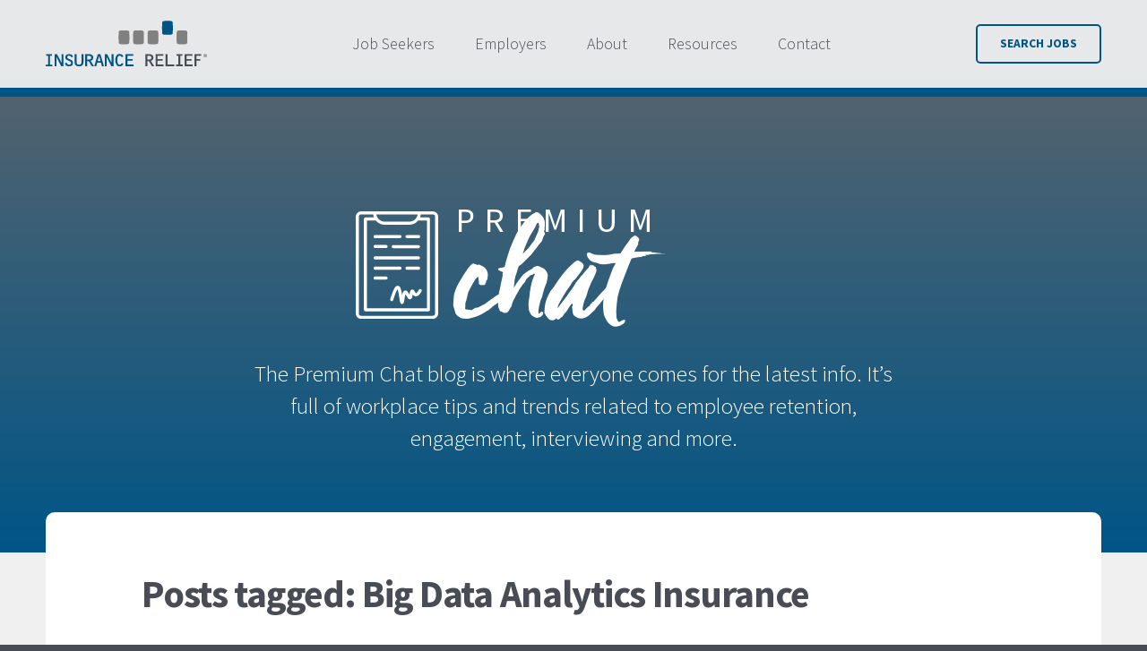

--- FILE ---
content_type: text/html; charset=UTF-8
request_url: https://www.insurance-relief.com/blog/tag/big-data-analytics-insurance/
body_size: 26241
content:
<!DOCTYPE html>
<html lang="en" class="insurance-relief">
<head>
	<meta charset="UTF-8">
	<meta http-equiv="X-UA-Compatible" content="IE=edge"><script type="text/javascript">(window.NREUM||(NREUM={})).init={ajax:{deny_list:["bam.nr-data.net"]},feature_flags:["soft_nav"]};(window.NREUM||(NREUM={})).loader_config={licenseKey:"9cf6a7d765",applicationID:"290474150",browserID:"290616434"};;/*! For license information please see nr-loader-rum-1.308.0.min.js.LICENSE.txt */
(()=>{var e,t,r={163:(e,t,r)=>{"use strict";r.d(t,{j:()=>E});var n=r(384),i=r(1741);var a=r(2555);r(860).K7.genericEvents;const s="experimental.resources",o="register",c=e=>{if(!e||"string"!=typeof e)return!1;try{document.createDocumentFragment().querySelector(e)}catch{return!1}return!0};var d=r(2614),u=r(944),l=r(8122);const f="[data-nr-mask]",g=e=>(0,l.a)(e,(()=>{const e={feature_flags:[],experimental:{allow_registered_children:!1,resources:!1},mask_selector:"*",block_selector:"[data-nr-block]",mask_input_options:{color:!1,date:!1,"datetime-local":!1,email:!1,month:!1,number:!1,range:!1,search:!1,tel:!1,text:!1,time:!1,url:!1,week:!1,textarea:!1,select:!1,password:!0}};return{ajax:{deny_list:void 0,block_internal:!0,enabled:!0,autoStart:!0},api:{get allow_registered_children(){return e.feature_flags.includes(o)||e.experimental.allow_registered_children},set allow_registered_children(t){e.experimental.allow_registered_children=t},duplicate_registered_data:!1},browser_consent_mode:{enabled:!1},distributed_tracing:{enabled:void 0,exclude_newrelic_header:void 0,cors_use_newrelic_header:void 0,cors_use_tracecontext_headers:void 0,allowed_origins:void 0},get feature_flags(){return e.feature_flags},set feature_flags(t){e.feature_flags=t},generic_events:{enabled:!0,autoStart:!0},harvest:{interval:30},jserrors:{enabled:!0,autoStart:!0},logging:{enabled:!0,autoStart:!0},metrics:{enabled:!0,autoStart:!0},obfuscate:void 0,page_action:{enabled:!0},page_view_event:{enabled:!0,autoStart:!0},page_view_timing:{enabled:!0,autoStart:!0},performance:{capture_marks:!1,capture_measures:!1,capture_detail:!0,resources:{get enabled(){return e.feature_flags.includes(s)||e.experimental.resources},set enabled(t){e.experimental.resources=t},asset_types:[],first_party_domains:[],ignore_newrelic:!0}},privacy:{cookies_enabled:!0},proxy:{assets:void 0,beacon:void 0},session:{expiresMs:d.wk,inactiveMs:d.BB},session_replay:{autoStart:!0,enabled:!1,preload:!1,sampling_rate:10,error_sampling_rate:100,collect_fonts:!1,inline_images:!1,fix_stylesheets:!0,mask_all_inputs:!0,get mask_text_selector(){return e.mask_selector},set mask_text_selector(t){c(t)?e.mask_selector="".concat(t,",").concat(f):""===t||null===t?e.mask_selector=f:(0,u.R)(5,t)},get block_class(){return"nr-block"},get ignore_class(){return"nr-ignore"},get mask_text_class(){return"nr-mask"},get block_selector(){return e.block_selector},set block_selector(t){c(t)?e.block_selector+=",".concat(t):""!==t&&(0,u.R)(6,t)},get mask_input_options(){return e.mask_input_options},set mask_input_options(t){t&&"object"==typeof t?e.mask_input_options={...t,password:!0}:(0,u.R)(7,t)}},session_trace:{enabled:!0,autoStart:!0},soft_navigations:{enabled:!0,autoStart:!0},spa:{enabled:!0,autoStart:!0},ssl:void 0,user_actions:{enabled:!0,elementAttributes:["id","className","tagName","type"]}}})());var p=r(6154),m=r(9324);let h=0;const v={buildEnv:m.F3,distMethod:m.Xs,version:m.xv,originTime:p.WN},b={consented:!1},y={appMetadata:{},get consented(){return this.session?.state?.consent||b.consented},set consented(e){b.consented=e},customTransaction:void 0,denyList:void 0,disabled:!1,harvester:void 0,isolatedBacklog:!1,isRecording:!1,loaderType:void 0,maxBytes:3e4,obfuscator:void 0,onerror:void 0,ptid:void 0,releaseIds:{},session:void 0,timeKeeper:void 0,registeredEntities:[],jsAttributesMetadata:{bytes:0},get harvestCount(){return++h}},_=e=>{const t=(0,l.a)(e,y),r=Object.keys(v).reduce((e,t)=>(e[t]={value:v[t],writable:!1,configurable:!0,enumerable:!0},e),{});return Object.defineProperties(t,r)};var w=r(5701);const x=e=>{const t=e.startsWith("http");e+="/",r.p=t?e:"https://"+e};var R=r(7836),k=r(3241);const A={accountID:void 0,trustKey:void 0,agentID:void 0,licenseKey:void 0,applicationID:void 0,xpid:void 0},S=e=>(0,l.a)(e,A),T=new Set;function E(e,t={},r,s){let{init:o,info:c,loader_config:d,runtime:u={},exposed:l=!0}=t;if(!c){const e=(0,n.pV)();o=e.init,c=e.info,d=e.loader_config}e.init=g(o||{}),e.loader_config=S(d||{}),c.jsAttributes??={},p.bv&&(c.jsAttributes.isWorker=!0),e.info=(0,a.D)(c);const f=e.init,m=[c.beacon,c.errorBeacon];T.has(e.agentIdentifier)||(f.proxy.assets&&(x(f.proxy.assets),m.push(f.proxy.assets)),f.proxy.beacon&&m.push(f.proxy.beacon),e.beacons=[...m],function(e){const t=(0,n.pV)();Object.getOwnPropertyNames(i.W.prototype).forEach(r=>{const n=i.W.prototype[r];if("function"!=typeof n||"constructor"===n)return;let a=t[r];e[r]&&!1!==e.exposed&&"micro-agent"!==e.runtime?.loaderType&&(t[r]=(...t)=>{const n=e[r](...t);return a?a(...t):n})})}(e),(0,n.US)("activatedFeatures",w.B)),u.denyList=[...f.ajax.deny_list||[],...f.ajax.block_internal?m:[]],u.ptid=e.agentIdentifier,u.loaderType=r,e.runtime=_(u),T.has(e.agentIdentifier)||(e.ee=R.ee.get(e.agentIdentifier),e.exposed=l,(0,k.W)({agentIdentifier:e.agentIdentifier,drained:!!w.B?.[e.agentIdentifier],type:"lifecycle",name:"initialize",feature:void 0,data:e.config})),T.add(e.agentIdentifier)}},384:(e,t,r)=>{"use strict";r.d(t,{NT:()=>s,US:()=>u,Zm:()=>o,bQ:()=>d,dV:()=>c,pV:()=>l});var n=r(6154),i=r(1863),a=r(1910);const s={beacon:"bam.nr-data.net",errorBeacon:"bam.nr-data.net"};function o(){return n.gm.NREUM||(n.gm.NREUM={}),void 0===n.gm.newrelic&&(n.gm.newrelic=n.gm.NREUM),n.gm.NREUM}function c(){let e=o();return e.o||(e.o={ST:n.gm.setTimeout,SI:n.gm.setImmediate||n.gm.setInterval,CT:n.gm.clearTimeout,XHR:n.gm.XMLHttpRequest,REQ:n.gm.Request,EV:n.gm.Event,PR:n.gm.Promise,MO:n.gm.MutationObserver,FETCH:n.gm.fetch,WS:n.gm.WebSocket},(0,a.i)(...Object.values(e.o))),e}function d(e,t){let r=o();r.initializedAgents??={},t.initializedAt={ms:(0,i.t)(),date:new Date},r.initializedAgents[e]=t}function u(e,t){o()[e]=t}function l(){return function(){let e=o();const t=e.info||{};e.info={beacon:s.beacon,errorBeacon:s.errorBeacon,...t}}(),function(){let e=o();const t=e.init||{};e.init={...t}}(),c(),function(){let e=o();const t=e.loader_config||{};e.loader_config={...t}}(),o()}},782:(e,t,r)=>{"use strict";r.d(t,{T:()=>n});const n=r(860).K7.pageViewTiming},860:(e,t,r)=>{"use strict";r.d(t,{$J:()=>u,K7:()=>c,P3:()=>d,XX:()=>i,Yy:()=>o,df:()=>a,qY:()=>n,v4:()=>s});const n="events",i="jserrors",a="browser/blobs",s="rum",o="browser/logs",c={ajax:"ajax",genericEvents:"generic_events",jserrors:i,logging:"logging",metrics:"metrics",pageAction:"page_action",pageViewEvent:"page_view_event",pageViewTiming:"page_view_timing",sessionReplay:"session_replay",sessionTrace:"session_trace",softNav:"soft_navigations",spa:"spa"},d={[c.pageViewEvent]:1,[c.pageViewTiming]:2,[c.metrics]:3,[c.jserrors]:4,[c.spa]:5,[c.ajax]:6,[c.sessionTrace]:7,[c.softNav]:8,[c.sessionReplay]:9,[c.logging]:10,[c.genericEvents]:11},u={[c.pageViewEvent]:s,[c.pageViewTiming]:n,[c.ajax]:n,[c.spa]:n,[c.softNav]:n,[c.metrics]:i,[c.jserrors]:i,[c.sessionTrace]:a,[c.sessionReplay]:a,[c.logging]:o,[c.genericEvents]:"ins"}},944:(e,t,r)=>{"use strict";r.d(t,{R:()=>i});var n=r(3241);function i(e,t){"function"==typeof console.debug&&(console.debug("New Relic Warning: https://github.com/newrelic/newrelic-browser-agent/blob/main/docs/warning-codes.md#".concat(e),t),(0,n.W)({agentIdentifier:null,drained:null,type:"data",name:"warn",feature:"warn",data:{code:e,secondary:t}}))}},1687:(e,t,r)=>{"use strict";r.d(t,{Ak:()=>d,Ze:()=>f,x3:()=>u});var n=r(3241),i=r(7836),a=r(3606),s=r(860),o=r(2646);const c={};function d(e,t){const r={staged:!1,priority:s.P3[t]||0};l(e),c[e].get(t)||c[e].set(t,r)}function u(e,t){e&&c[e]&&(c[e].get(t)&&c[e].delete(t),p(e,t,!1),c[e].size&&g(e))}function l(e){if(!e)throw new Error("agentIdentifier required");c[e]||(c[e]=new Map)}function f(e="",t="feature",r=!1){if(l(e),!e||!c[e].get(t)||r)return p(e,t);c[e].get(t).staged=!0,g(e)}function g(e){const t=Array.from(c[e]);t.every(([e,t])=>t.staged)&&(t.sort((e,t)=>e[1].priority-t[1].priority),t.forEach(([t])=>{c[e].delete(t),p(e,t)}))}function p(e,t,r=!0){const s=e?i.ee.get(e):i.ee,c=a.i.handlers;if(!s.aborted&&s.backlog&&c){if((0,n.W)({agentIdentifier:e,type:"lifecycle",name:"drain",feature:t}),r){const e=s.backlog[t],r=c[t];if(r){for(let t=0;e&&t<e.length;++t)m(e[t],r);Object.entries(r).forEach(([e,t])=>{Object.values(t||{}).forEach(t=>{t[0]?.on&&t[0]?.context()instanceof o.y&&t[0].on(e,t[1])})})}}s.isolatedBacklog||delete c[t],s.backlog[t]=null,s.emit("drain-"+t,[])}}function m(e,t){var r=e[1];Object.values(t[r]||{}).forEach(t=>{var r=e[0];if(t[0]===r){var n=t[1],i=e[3],a=e[2];n.apply(i,a)}})}},1738:(e,t,r)=>{"use strict";r.d(t,{U:()=>g,Y:()=>f});var n=r(3241),i=r(9908),a=r(1863),s=r(944),o=r(5701),c=r(3969),d=r(8362),u=r(860),l=r(4261);function f(e,t,r,a){const f=a||r;!f||f[e]&&f[e]!==d.d.prototype[e]||(f[e]=function(){(0,i.p)(c.xV,["API/"+e+"/called"],void 0,u.K7.metrics,r.ee),(0,n.W)({agentIdentifier:r.agentIdentifier,drained:!!o.B?.[r.agentIdentifier],type:"data",name:"api",feature:l.Pl+e,data:{}});try{return t.apply(this,arguments)}catch(e){(0,s.R)(23,e)}})}function g(e,t,r,n,s){const o=e.info;null===r?delete o.jsAttributes[t]:o.jsAttributes[t]=r,(s||null===r)&&(0,i.p)(l.Pl+n,[(0,a.t)(),t,r],void 0,"session",e.ee)}},1741:(e,t,r)=>{"use strict";r.d(t,{W:()=>a});var n=r(944),i=r(4261);class a{#e(e,...t){if(this[e]!==a.prototype[e])return this[e](...t);(0,n.R)(35,e)}addPageAction(e,t){return this.#e(i.hG,e,t)}register(e){return this.#e(i.eY,e)}recordCustomEvent(e,t){return this.#e(i.fF,e,t)}setPageViewName(e,t){return this.#e(i.Fw,e,t)}setCustomAttribute(e,t,r){return this.#e(i.cD,e,t,r)}noticeError(e,t){return this.#e(i.o5,e,t)}setUserId(e,t=!1){return this.#e(i.Dl,e,t)}setApplicationVersion(e){return this.#e(i.nb,e)}setErrorHandler(e){return this.#e(i.bt,e)}addRelease(e,t){return this.#e(i.k6,e,t)}log(e,t){return this.#e(i.$9,e,t)}start(){return this.#e(i.d3)}finished(e){return this.#e(i.BL,e)}recordReplay(){return this.#e(i.CH)}pauseReplay(){return this.#e(i.Tb)}addToTrace(e){return this.#e(i.U2,e)}setCurrentRouteName(e){return this.#e(i.PA,e)}interaction(e){return this.#e(i.dT,e)}wrapLogger(e,t,r){return this.#e(i.Wb,e,t,r)}measure(e,t){return this.#e(i.V1,e,t)}consent(e){return this.#e(i.Pv,e)}}},1863:(e,t,r)=>{"use strict";function n(){return Math.floor(performance.now())}r.d(t,{t:()=>n})},1910:(e,t,r)=>{"use strict";r.d(t,{i:()=>a});var n=r(944);const i=new Map;function a(...e){return e.every(e=>{if(i.has(e))return i.get(e);const t="function"==typeof e?e.toString():"",r=t.includes("[native code]"),a=t.includes("nrWrapper");return r||a||(0,n.R)(64,e?.name||t),i.set(e,r),r})}},2555:(e,t,r)=>{"use strict";r.d(t,{D:()=>o,f:()=>s});var n=r(384),i=r(8122);const a={beacon:n.NT.beacon,errorBeacon:n.NT.errorBeacon,licenseKey:void 0,applicationID:void 0,sa:void 0,queueTime:void 0,applicationTime:void 0,ttGuid:void 0,user:void 0,account:void 0,product:void 0,extra:void 0,jsAttributes:{},userAttributes:void 0,atts:void 0,transactionName:void 0,tNamePlain:void 0};function s(e){try{return!!e.licenseKey&&!!e.errorBeacon&&!!e.applicationID}catch(e){return!1}}const o=e=>(0,i.a)(e,a)},2614:(e,t,r)=>{"use strict";r.d(t,{BB:()=>s,H3:()=>n,g:()=>d,iL:()=>c,tS:()=>o,uh:()=>i,wk:()=>a});const n="NRBA",i="SESSION",a=144e5,s=18e5,o={STARTED:"session-started",PAUSE:"session-pause",RESET:"session-reset",RESUME:"session-resume",UPDATE:"session-update"},c={SAME_TAB:"same-tab",CROSS_TAB:"cross-tab"},d={OFF:0,FULL:1,ERROR:2}},2646:(e,t,r)=>{"use strict";r.d(t,{y:()=>n});class n{constructor(e){this.contextId=e}}},2843:(e,t,r)=>{"use strict";r.d(t,{G:()=>a,u:()=>i});var n=r(3878);function i(e,t=!1,r,i){(0,n.DD)("visibilitychange",function(){if(t)return void("hidden"===document.visibilityState&&e());e(document.visibilityState)},r,i)}function a(e,t,r){(0,n.sp)("pagehide",e,t,r)}},3241:(e,t,r)=>{"use strict";r.d(t,{W:()=>a});var n=r(6154);const i="newrelic";function a(e={}){try{n.gm.dispatchEvent(new CustomEvent(i,{detail:e}))}catch(e){}}},3606:(e,t,r)=>{"use strict";r.d(t,{i:()=>a});var n=r(9908);a.on=s;var i=a.handlers={};function a(e,t,r,a){s(a||n.d,i,e,t,r)}function s(e,t,r,i,a){a||(a="feature"),e||(e=n.d);var s=t[a]=t[a]||{};(s[r]=s[r]||[]).push([e,i])}},3878:(e,t,r)=>{"use strict";function n(e,t){return{capture:e,passive:!1,signal:t}}function i(e,t,r=!1,i){window.addEventListener(e,t,n(r,i))}function a(e,t,r=!1,i){document.addEventListener(e,t,n(r,i))}r.d(t,{DD:()=>a,jT:()=>n,sp:()=>i})},3969:(e,t,r)=>{"use strict";r.d(t,{TZ:()=>n,XG:()=>o,rs:()=>i,xV:()=>s,z_:()=>a});const n=r(860).K7.metrics,i="sm",a="cm",s="storeSupportabilityMetrics",o="storeEventMetrics"},4234:(e,t,r)=>{"use strict";r.d(t,{W:()=>a});var n=r(7836),i=r(1687);class a{constructor(e,t){this.agentIdentifier=e,this.ee=n.ee.get(e),this.featureName=t,this.blocked=!1}deregisterDrain(){(0,i.x3)(this.agentIdentifier,this.featureName)}}},4261:(e,t,r)=>{"use strict";r.d(t,{$9:()=>d,BL:()=>o,CH:()=>g,Dl:()=>_,Fw:()=>y,PA:()=>h,Pl:()=>n,Pv:()=>k,Tb:()=>l,U2:()=>a,V1:()=>R,Wb:()=>x,bt:()=>b,cD:()=>v,d3:()=>w,dT:()=>c,eY:()=>p,fF:()=>f,hG:()=>i,k6:()=>s,nb:()=>m,o5:()=>u});const n="api-",i="addPageAction",a="addToTrace",s="addRelease",o="finished",c="interaction",d="log",u="noticeError",l="pauseReplay",f="recordCustomEvent",g="recordReplay",p="register",m="setApplicationVersion",h="setCurrentRouteName",v="setCustomAttribute",b="setErrorHandler",y="setPageViewName",_="setUserId",w="start",x="wrapLogger",R="measure",k="consent"},5289:(e,t,r)=>{"use strict";r.d(t,{GG:()=>s,Qr:()=>c,sB:()=>o});var n=r(3878),i=r(6389);function a(){return"undefined"==typeof document||"complete"===document.readyState}function s(e,t){if(a())return e();const r=(0,i.J)(e),s=setInterval(()=>{a()&&(clearInterval(s),r())},500);(0,n.sp)("load",r,t)}function o(e){if(a())return e();(0,n.DD)("DOMContentLoaded",e)}function c(e){if(a())return e();(0,n.sp)("popstate",e)}},5607:(e,t,r)=>{"use strict";r.d(t,{W:()=>n});const n=(0,r(9566).bz)()},5701:(e,t,r)=>{"use strict";r.d(t,{B:()=>a,t:()=>s});var n=r(3241);const i=new Set,a={};function s(e,t){const r=t.agentIdentifier;a[r]??={},e&&"object"==typeof e&&(i.has(r)||(t.ee.emit("rumresp",[e]),a[r]=e,i.add(r),(0,n.W)({agentIdentifier:r,loaded:!0,drained:!0,type:"lifecycle",name:"load",feature:void 0,data:e})))}},6154:(e,t,r)=>{"use strict";r.d(t,{OF:()=>c,RI:()=>i,WN:()=>u,bv:()=>a,eN:()=>l,gm:()=>s,mw:()=>o,sb:()=>d});var n=r(1863);const i="undefined"!=typeof window&&!!window.document,a="undefined"!=typeof WorkerGlobalScope&&("undefined"!=typeof self&&self instanceof WorkerGlobalScope&&self.navigator instanceof WorkerNavigator||"undefined"!=typeof globalThis&&globalThis instanceof WorkerGlobalScope&&globalThis.navigator instanceof WorkerNavigator),s=i?window:"undefined"!=typeof WorkerGlobalScope&&("undefined"!=typeof self&&self instanceof WorkerGlobalScope&&self||"undefined"!=typeof globalThis&&globalThis instanceof WorkerGlobalScope&&globalThis),o=Boolean("hidden"===s?.document?.visibilityState),c=/iPad|iPhone|iPod/.test(s.navigator?.userAgent),d=c&&"undefined"==typeof SharedWorker,u=((()=>{const e=s.navigator?.userAgent?.match(/Firefox[/\s](\d+\.\d+)/);Array.isArray(e)&&e.length>=2&&e[1]})(),Date.now()-(0,n.t)()),l=()=>"undefined"!=typeof PerformanceNavigationTiming&&s?.performance?.getEntriesByType("navigation")?.[0]?.responseStart},6389:(e,t,r)=>{"use strict";function n(e,t=500,r={}){const n=r?.leading||!1;let i;return(...r)=>{n&&void 0===i&&(e.apply(this,r),i=setTimeout(()=>{i=clearTimeout(i)},t)),n||(clearTimeout(i),i=setTimeout(()=>{e.apply(this,r)},t))}}function i(e){let t=!1;return(...r)=>{t||(t=!0,e.apply(this,r))}}r.d(t,{J:()=>i,s:()=>n})},6630:(e,t,r)=>{"use strict";r.d(t,{T:()=>n});const n=r(860).K7.pageViewEvent},7699:(e,t,r)=>{"use strict";r.d(t,{It:()=>a,KC:()=>o,No:()=>i,qh:()=>s});var n=r(860);const i=16e3,a=1e6,s="SESSION_ERROR",o={[n.K7.logging]:!0,[n.K7.genericEvents]:!1,[n.K7.jserrors]:!1,[n.K7.ajax]:!1}},7836:(e,t,r)=>{"use strict";r.d(t,{P:()=>o,ee:()=>c});var n=r(384),i=r(8990),a=r(2646),s=r(5607);const o="nr@context:".concat(s.W),c=function e(t,r){var n={},s={},u={},l=!1;try{l=16===r.length&&d.initializedAgents?.[r]?.runtime.isolatedBacklog}catch(e){}var f={on:p,addEventListener:p,removeEventListener:function(e,t){var r=n[e];if(!r)return;for(var i=0;i<r.length;i++)r[i]===t&&r.splice(i,1)},emit:function(e,r,n,i,a){!1!==a&&(a=!0);if(c.aborted&&!i)return;t&&a&&t.emit(e,r,n);var o=g(n);m(e).forEach(e=>{e.apply(o,r)});var d=v()[s[e]];d&&d.push([f,e,r,o]);return o},get:h,listeners:m,context:g,buffer:function(e,t){const r=v();if(t=t||"feature",f.aborted)return;Object.entries(e||{}).forEach(([e,n])=>{s[n]=t,t in r||(r[t]=[])})},abort:function(){f._aborted=!0,Object.keys(f.backlog).forEach(e=>{delete f.backlog[e]})},isBuffering:function(e){return!!v()[s[e]]},debugId:r,backlog:l?{}:t&&"object"==typeof t.backlog?t.backlog:{},isolatedBacklog:l};return Object.defineProperty(f,"aborted",{get:()=>{let e=f._aborted||!1;return e||(t&&(e=t.aborted),e)}}),f;function g(e){return e&&e instanceof a.y?e:e?(0,i.I)(e,o,()=>new a.y(o)):new a.y(o)}function p(e,t){n[e]=m(e).concat(t)}function m(e){return n[e]||[]}function h(t){return u[t]=u[t]||e(f,t)}function v(){return f.backlog}}(void 0,"globalEE"),d=(0,n.Zm)();d.ee||(d.ee=c)},8122:(e,t,r)=>{"use strict";r.d(t,{a:()=>i});var n=r(944);function i(e,t){try{if(!e||"object"!=typeof e)return(0,n.R)(3);if(!t||"object"!=typeof t)return(0,n.R)(4);const r=Object.create(Object.getPrototypeOf(t),Object.getOwnPropertyDescriptors(t)),a=0===Object.keys(r).length?e:r;for(let s in a)if(void 0!==e[s])try{if(null===e[s]){r[s]=null;continue}Array.isArray(e[s])&&Array.isArray(t[s])?r[s]=Array.from(new Set([...e[s],...t[s]])):"object"==typeof e[s]&&"object"==typeof t[s]?r[s]=i(e[s],t[s]):r[s]=e[s]}catch(e){r[s]||(0,n.R)(1,e)}return r}catch(e){(0,n.R)(2,e)}}},8362:(e,t,r)=>{"use strict";r.d(t,{d:()=>a});var n=r(9566),i=r(1741);class a extends i.W{agentIdentifier=(0,n.LA)(16)}},8374:(e,t,r)=>{r.nc=(()=>{try{return document?.currentScript?.nonce}catch(e){}return""})()},8990:(e,t,r)=>{"use strict";r.d(t,{I:()=>i});var n=Object.prototype.hasOwnProperty;function i(e,t,r){if(n.call(e,t))return e[t];var i=r();if(Object.defineProperty&&Object.keys)try{return Object.defineProperty(e,t,{value:i,writable:!0,enumerable:!1}),i}catch(e){}return e[t]=i,i}},9324:(e,t,r)=>{"use strict";r.d(t,{F3:()=>i,Xs:()=>a,xv:()=>n});const n="1.308.0",i="PROD",a="CDN"},9566:(e,t,r)=>{"use strict";r.d(t,{LA:()=>o,bz:()=>s});var n=r(6154);const i="xxxxxxxx-xxxx-4xxx-yxxx-xxxxxxxxxxxx";function a(e,t){return e?15&e[t]:16*Math.random()|0}function s(){const e=n.gm?.crypto||n.gm?.msCrypto;let t,r=0;return e&&e.getRandomValues&&(t=e.getRandomValues(new Uint8Array(30))),i.split("").map(e=>"x"===e?a(t,r++).toString(16):"y"===e?(3&a()|8).toString(16):e).join("")}function o(e){const t=n.gm?.crypto||n.gm?.msCrypto;let r,i=0;t&&t.getRandomValues&&(r=t.getRandomValues(new Uint8Array(e)));const s=[];for(var o=0;o<e;o++)s.push(a(r,i++).toString(16));return s.join("")}},9908:(e,t,r)=>{"use strict";r.d(t,{d:()=>n,p:()=>i});var n=r(7836).ee.get("handle");function i(e,t,r,i,a){a?(a.buffer([e],i),a.emit(e,t,r)):(n.buffer([e],i),n.emit(e,t,r))}}},n={};function i(e){var t=n[e];if(void 0!==t)return t.exports;var a=n[e]={exports:{}};return r[e](a,a.exports,i),a.exports}i.m=r,i.d=(e,t)=>{for(var r in t)i.o(t,r)&&!i.o(e,r)&&Object.defineProperty(e,r,{enumerable:!0,get:t[r]})},i.f={},i.e=e=>Promise.all(Object.keys(i.f).reduce((t,r)=>(i.f[r](e,t),t),[])),i.u=e=>"nr-rum-1.308.0.min.js",i.o=(e,t)=>Object.prototype.hasOwnProperty.call(e,t),e={},t="NRBA-1.308.0.PROD:",i.l=(r,n,a,s)=>{if(e[r])e[r].push(n);else{var o,c;if(void 0!==a)for(var d=document.getElementsByTagName("script"),u=0;u<d.length;u++){var l=d[u];if(l.getAttribute("src")==r||l.getAttribute("data-webpack")==t+a){o=l;break}}if(!o){c=!0;var f={296:"sha512-+MIMDsOcckGXa1EdWHqFNv7P+JUkd5kQwCBr3KE6uCvnsBNUrdSt4a/3/L4j4TxtnaMNjHpza2/erNQbpacJQA=="};(o=document.createElement("script")).charset="utf-8",i.nc&&o.setAttribute("nonce",i.nc),o.setAttribute("data-webpack",t+a),o.src=r,0!==o.src.indexOf(window.location.origin+"/")&&(o.crossOrigin="anonymous"),f[s]&&(o.integrity=f[s])}e[r]=[n];var g=(t,n)=>{o.onerror=o.onload=null,clearTimeout(p);var i=e[r];if(delete e[r],o.parentNode&&o.parentNode.removeChild(o),i&&i.forEach(e=>e(n)),t)return t(n)},p=setTimeout(g.bind(null,void 0,{type:"timeout",target:o}),12e4);o.onerror=g.bind(null,o.onerror),o.onload=g.bind(null,o.onload),c&&document.head.appendChild(o)}},i.r=e=>{"undefined"!=typeof Symbol&&Symbol.toStringTag&&Object.defineProperty(e,Symbol.toStringTag,{value:"Module"}),Object.defineProperty(e,"__esModule",{value:!0})},i.p="https://js-agent.newrelic.com/",(()=>{var e={374:0,840:0};i.f.j=(t,r)=>{var n=i.o(e,t)?e[t]:void 0;if(0!==n)if(n)r.push(n[2]);else{var a=new Promise((r,i)=>n=e[t]=[r,i]);r.push(n[2]=a);var s=i.p+i.u(t),o=new Error;i.l(s,r=>{if(i.o(e,t)&&(0!==(n=e[t])&&(e[t]=void 0),n)){var a=r&&("load"===r.type?"missing":r.type),s=r&&r.target&&r.target.src;o.message="Loading chunk "+t+" failed: ("+a+": "+s+")",o.name="ChunkLoadError",o.type=a,o.request=s,n[1](o)}},"chunk-"+t,t)}};var t=(t,r)=>{var n,a,[s,o,c]=r,d=0;if(s.some(t=>0!==e[t])){for(n in o)i.o(o,n)&&(i.m[n]=o[n]);if(c)c(i)}for(t&&t(r);d<s.length;d++)a=s[d],i.o(e,a)&&e[a]&&e[a][0](),e[a]=0},r=self["webpackChunk:NRBA-1.308.0.PROD"]=self["webpackChunk:NRBA-1.308.0.PROD"]||[];r.forEach(t.bind(null,0)),r.push=t.bind(null,r.push.bind(r))})(),(()=>{"use strict";i(8374);var e=i(8362),t=i(860);const r=Object.values(t.K7);var n=i(163);var a=i(9908),s=i(1863),o=i(4261),c=i(1738);var d=i(1687),u=i(4234),l=i(5289),f=i(6154),g=i(944),p=i(384);const m=e=>f.RI&&!0===e?.privacy.cookies_enabled;function h(e){return!!(0,p.dV)().o.MO&&m(e)&&!0===e?.session_trace.enabled}var v=i(6389),b=i(7699);class y extends u.W{constructor(e,t){super(e.agentIdentifier,t),this.agentRef=e,this.abortHandler=void 0,this.featAggregate=void 0,this.loadedSuccessfully=void 0,this.onAggregateImported=new Promise(e=>{this.loadedSuccessfully=e}),this.deferred=Promise.resolve(),!1===e.init[this.featureName].autoStart?this.deferred=new Promise((t,r)=>{this.ee.on("manual-start-all",(0,v.J)(()=>{(0,d.Ak)(e.agentIdentifier,this.featureName),t()}))}):(0,d.Ak)(e.agentIdentifier,t)}importAggregator(e,t,r={}){if(this.featAggregate)return;const n=async()=>{let n;await this.deferred;try{if(m(e.init)){const{setupAgentSession:t}=await i.e(296).then(i.bind(i,3305));n=t(e)}}catch(e){(0,g.R)(20,e),this.ee.emit("internal-error",[e]),(0,a.p)(b.qh,[e],void 0,this.featureName,this.ee)}try{if(!this.#t(this.featureName,n,e.init))return(0,d.Ze)(this.agentIdentifier,this.featureName),void this.loadedSuccessfully(!1);const{Aggregate:i}=await t();this.featAggregate=new i(e,r),e.runtime.harvester.initializedAggregates.push(this.featAggregate),this.loadedSuccessfully(!0)}catch(e){(0,g.R)(34,e),this.abortHandler?.(),(0,d.Ze)(this.agentIdentifier,this.featureName,!0),this.loadedSuccessfully(!1),this.ee&&this.ee.abort()}};f.RI?(0,l.GG)(()=>n(),!0):n()}#t(e,r,n){if(this.blocked)return!1;switch(e){case t.K7.sessionReplay:return h(n)&&!!r;case t.K7.sessionTrace:return!!r;default:return!0}}}var _=i(6630),w=i(2614),x=i(3241);class R extends y{static featureName=_.T;constructor(e){var t;super(e,_.T),this.setupInspectionEvents(e.agentIdentifier),t=e,(0,c.Y)(o.Fw,function(e,r){"string"==typeof e&&("/"!==e.charAt(0)&&(e="/"+e),t.runtime.customTransaction=(r||"http://custom.transaction")+e,(0,a.p)(o.Pl+o.Fw,[(0,s.t)()],void 0,void 0,t.ee))},t),this.importAggregator(e,()=>i.e(296).then(i.bind(i,3943)))}setupInspectionEvents(e){const t=(t,r)=>{t&&(0,x.W)({agentIdentifier:e,timeStamp:t.timeStamp,loaded:"complete"===t.target.readyState,type:"window",name:r,data:t.target.location+""})};(0,l.sB)(e=>{t(e,"DOMContentLoaded")}),(0,l.GG)(e=>{t(e,"load")}),(0,l.Qr)(e=>{t(e,"navigate")}),this.ee.on(w.tS.UPDATE,(t,r)=>{(0,x.W)({agentIdentifier:e,type:"lifecycle",name:"session",data:r})})}}class k extends e.d{constructor(e){var t;(super(),f.gm)?(this.features={},(0,p.bQ)(this.agentIdentifier,this),this.desiredFeatures=new Set(e.features||[]),this.desiredFeatures.add(R),(0,n.j)(this,e,e.loaderType||"agent"),t=this,(0,c.Y)(o.cD,function(e,r,n=!1){if("string"==typeof e){if(["string","number","boolean"].includes(typeof r)||null===r)return(0,c.U)(t,e,r,o.cD,n);(0,g.R)(40,typeof r)}else(0,g.R)(39,typeof e)},t),function(e){(0,c.Y)(o.Dl,function(t,r=!1){if("string"!=typeof t&&null!==t)return void(0,g.R)(41,typeof t);const n=e.info.jsAttributes["enduser.id"];r&&null!=n&&n!==t?(0,a.p)(o.Pl+"setUserIdAndResetSession",[t],void 0,"session",e.ee):(0,c.U)(e,"enduser.id",t,o.Dl,!0)},e)}(this),function(e){(0,c.Y)(o.nb,function(t){if("string"==typeof t||null===t)return(0,c.U)(e,"application.version",t,o.nb,!1);(0,g.R)(42,typeof t)},e)}(this),function(e){(0,c.Y)(o.d3,function(){e.ee.emit("manual-start-all")},e)}(this),function(e){(0,c.Y)(o.Pv,function(t=!0){if("boolean"==typeof t){if((0,a.p)(o.Pl+o.Pv,[t],void 0,"session",e.ee),e.runtime.consented=t,t){const t=e.features.page_view_event;t.onAggregateImported.then(e=>{const r=t.featAggregate;e&&!r.sentRum&&r.sendRum()})}}else(0,g.R)(65,typeof t)},e)}(this),this.run()):(0,g.R)(21)}get config(){return{info:this.info,init:this.init,loader_config:this.loader_config,runtime:this.runtime}}get api(){return this}run(){try{const e=function(e){const t={};return r.forEach(r=>{t[r]=!!e[r]?.enabled}),t}(this.init),n=[...this.desiredFeatures];n.sort((e,r)=>t.P3[e.featureName]-t.P3[r.featureName]),n.forEach(r=>{if(!e[r.featureName]&&r.featureName!==t.K7.pageViewEvent)return;if(r.featureName===t.K7.spa)return void(0,g.R)(67);const n=function(e){switch(e){case t.K7.ajax:return[t.K7.jserrors];case t.K7.sessionTrace:return[t.K7.ajax,t.K7.pageViewEvent];case t.K7.sessionReplay:return[t.K7.sessionTrace];case t.K7.pageViewTiming:return[t.K7.pageViewEvent];default:return[]}}(r.featureName).filter(e=>!(e in this.features));n.length>0&&(0,g.R)(36,{targetFeature:r.featureName,missingDependencies:n}),this.features[r.featureName]=new r(this)})}catch(e){(0,g.R)(22,e);for(const e in this.features)this.features[e].abortHandler?.();const t=(0,p.Zm)();delete t.initializedAgents[this.agentIdentifier]?.features,delete this.sharedAggregator;return t.ee.get(this.agentIdentifier).abort(),!1}}}var A=i(2843),S=i(782);class T extends y{static featureName=S.T;constructor(e){super(e,S.T),f.RI&&((0,A.u)(()=>(0,a.p)("docHidden",[(0,s.t)()],void 0,S.T,this.ee),!0),(0,A.G)(()=>(0,a.p)("winPagehide",[(0,s.t)()],void 0,S.T,this.ee)),this.importAggregator(e,()=>i.e(296).then(i.bind(i,2117))))}}var E=i(3969);class I extends y{static featureName=E.TZ;constructor(e){super(e,E.TZ),f.RI&&document.addEventListener("securitypolicyviolation",e=>{(0,a.p)(E.xV,["Generic/CSPViolation/Detected"],void 0,this.featureName,this.ee)}),this.importAggregator(e,()=>i.e(296).then(i.bind(i,9623)))}}new k({features:[R,T,I],loaderType:"lite"})})()})();</script>
    <meta name="viewport" content="width=device-width">
    <link rel="profile" href="http://gmpg.org/xfn/11">

	<link rel="preconnect" href="https://fonts.gstatic.com/" crossorigin>
	<link href="https://fonts.googleapis.com/css?family=Source+Sans+Pro:300,300i,400,400i,600,600i,700,700i" rel="stylesheet">
    <meta name='robots' content='index, follow, max-image-preview:large, max-snippet:-1, max-video-preview:-1' />

	<!-- This site is optimized with the Yoast SEO Premium plugin v24.4 (Yoast SEO v26.8) - https://yoast.com/product/yoast-seo-premium-wordpress/ -->
	<title>Big Data Analytics Insurance Archives - Insurance Relief</title>
	<link rel="canonical" href="https://www.insurance-relief.com/blog/tag/big-data-analytics-insurance/" />
	<meta property="og:locale" content="en_US" />
	<meta property="og:type" content="article" />
	<meta property="og:title" content="Big Data Analytics Insurance Archives" />
	<meta property="og:url" content="https://www.insurance-relief.com/blog/tag/big-data-analytics-insurance/" />
	<meta property="og:site_name" content="Insurance Relief" />
	<meta name="twitter:card" content="summary_large_image" />
	<script type="application/ld+json" class="yoast-schema-graph">{"@context":"https://schema.org","@graph":[{"@type":"CollectionPage","@id":"https://www.insurance-relief.com/blog/tag/big-data-analytics-insurance/","url":"https://www.insurance-relief.com/blog/tag/big-data-analytics-insurance/","name":"Big Data Analytics Insurance Archives - Insurance Relief","isPartOf":{"@id":"https://www.insurance-relief.com/#website"},"breadcrumb":{"@id":"https://www.insurance-relief.com/blog/tag/big-data-analytics-insurance/#breadcrumb"},"inLanguage":"en-US"},{"@type":"BreadcrumbList","@id":"https://www.insurance-relief.com/blog/tag/big-data-analytics-insurance/#breadcrumb","itemListElement":[{"@type":"ListItem","position":1,"name":"Home","item":"https://www.insurance-relief.com/"},{"@type":"ListItem","position":2,"name":"Big Data Analytics Insurance"}]},{"@type":"WebSite","@id":"https://www.insurance-relief.com/#website","url":"https://www.insurance-relief.com/","name":"Insurance Relief","description":"","publisher":{"@id":"https://www.insurance-relief.com/#organization"},"potentialAction":[{"@type":"SearchAction","target":{"@type":"EntryPoint","urlTemplate":"https://www.insurance-relief.com/?s={search_term_string}"},"query-input":{"@type":"PropertyValueSpecification","valueRequired":true,"valueName":"search_term_string"}}],"inLanguage":"en-US"},{"@type":"Organization","@id":"https://www.insurance-relief.com/#organization","name":"Insurance Relief","url":"https://www.insurance-relief.com/","logo":{"@type":"ImageObject","inLanguage":"en-US","@id":"https://www.insurance-relief.com/#/schema/logo/image/","url":"https://www.insurance-relief.com/wp-content/uploads/sites/4/2018/11/IR-Logo.svg","contentUrl":"https://www.insurance-relief.com/wp-content/uploads/sites/4/2018/11/IR-Logo.svg","caption":"Insurance Relief"},"image":{"@id":"https://www.insurance-relief.com/#/schema/logo/image/"}}]}</script>
	<!-- / Yoast SEO Premium plugin. -->


<link rel='dns-prefetch' href='//www.insurance-relief.com' />
<link rel='dns-prefetch' href='//maps.googleapis.com' />
<link rel='dns-prefetch' href='//cdnjs.cloudflare.com' />
<link rel="alternate" type="application/rss+xml" title="Insurance Relief &raquo; Feed" href="https://www.insurance-relief.com/feed/" />
<link rel="alternate" type="application/rss+xml" title="Insurance Relief &raquo; Comments Feed" href="https://www.insurance-relief.com/comments/feed/" />
<link rel="alternate" type="application/rss+xml" title="Insurance Relief &raquo; Big Data Analytics Insurance Tag Feed" href="https://www.insurance-relief.com/blog/tag/big-data-analytics-insurance/feed/" />
<style id='wp-img-auto-sizes-contain-inline-css' type='text/css'>
img:is([sizes=auto i],[sizes^="auto," i]){contain-intrinsic-size:3000px 1500px}
/*# sourceURL=wp-img-auto-sizes-contain-inline-css */
</style>
<style id='wp-emoji-styles-inline-css' type='text/css'>

	img.wp-smiley, img.emoji {
		display: inline !important;
		border: none !important;
		box-shadow: none !important;
		height: 1em !important;
		width: 1em !important;
		margin: 0 0.07em !important;
		vertical-align: -0.1em !important;
		background: none !important;
		padding: 0 !important;
	}
/*# sourceURL=wp-emoji-styles-inline-css */
</style>
<style id='wp-block-library-inline-css' type='text/css'>
:root{--wp-block-synced-color:#7a00df;--wp-block-synced-color--rgb:122,0,223;--wp-bound-block-color:var(--wp-block-synced-color);--wp-editor-canvas-background:#ddd;--wp-admin-theme-color:#007cba;--wp-admin-theme-color--rgb:0,124,186;--wp-admin-theme-color-darker-10:#006ba1;--wp-admin-theme-color-darker-10--rgb:0,107,160.5;--wp-admin-theme-color-darker-20:#005a87;--wp-admin-theme-color-darker-20--rgb:0,90,135;--wp-admin-border-width-focus:2px}@media (min-resolution:192dpi){:root{--wp-admin-border-width-focus:1.5px}}.wp-element-button{cursor:pointer}:root .has-very-light-gray-background-color{background-color:#eee}:root .has-very-dark-gray-background-color{background-color:#313131}:root .has-very-light-gray-color{color:#eee}:root .has-very-dark-gray-color{color:#313131}:root .has-vivid-green-cyan-to-vivid-cyan-blue-gradient-background{background:linear-gradient(135deg,#00d084,#0693e3)}:root .has-purple-crush-gradient-background{background:linear-gradient(135deg,#34e2e4,#4721fb 50%,#ab1dfe)}:root .has-hazy-dawn-gradient-background{background:linear-gradient(135deg,#faaca8,#dad0ec)}:root .has-subdued-olive-gradient-background{background:linear-gradient(135deg,#fafae1,#67a671)}:root .has-atomic-cream-gradient-background{background:linear-gradient(135deg,#fdd79a,#004a59)}:root .has-nightshade-gradient-background{background:linear-gradient(135deg,#330968,#31cdcf)}:root .has-midnight-gradient-background{background:linear-gradient(135deg,#020381,#2874fc)}:root{--wp--preset--font-size--normal:16px;--wp--preset--font-size--huge:42px}.has-regular-font-size{font-size:1em}.has-larger-font-size{font-size:2.625em}.has-normal-font-size{font-size:var(--wp--preset--font-size--normal)}.has-huge-font-size{font-size:var(--wp--preset--font-size--huge)}.has-text-align-center{text-align:center}.has-text-align-left{text-align:left}.has-text-align-right{text-align:right}.has-fit-text{white-space:nowrap!important}#end-resizable-editor-section{display:none}.aligncenter{clear:both}.items-justified-left{justify-content:flex-start}.items-justified-center{justify-content:center}.items-justified-right{justify-content:flex-end}.items-justified-space-between{justify-content:space-between}.screen-reader-text{border:0;clip-path:inset(50%);height:1px;margin:-1px;overflow:hidden;padding:0;position:absolute;width:1px;word-wrap:normal!important}.screen-reader-text:focus{background-color:#ddd;clip-path:none;color:#444;display:block;font-size:1em;height:auto;left:5px;line-height:normal;padding:15px 23px 14px;text-decoration:none;top:5px;width:auto;z-index:100000}html :where(.has-border-color){border-style:solid}html :where([style*=border-top-color]){border-top-style:solid}html :where([style*=border-right-color]){border-right-style:solid}html :where([style*=border-bottom-color]){border-bottom-style:solid}html :where([style*=border-left-color]){border-left-style:solid}html :where([style*=border-width]){border-style:solid}html :where([style*=border-top-width]){border-top-style:solid}html :where([style*=border-right-width]){border-right-style:solid}html :where([style*=border-bottom-width]){border-bottom-style:solid}html :where([style*=border-left-width]){border-left-style:solid}html :where(img[class*=wp-image-]){height:auto;max-width:100%}:where(figure){margin:0 0 1em}html :where(.is-position-sticky){--wp-admin--admin-bar--position-offset:var(--wp-admin--admin-bar--height,0px)}@media screen and (max-width:600px){html :where(.is-position-sticky){--wp-admin--admin-bar--position-offset:0px}}

/*# sourceURL=wp-block-library-inline-css */
</style><style id='global-styles-inline-css' type='text/css'>
:root{--wp--preset--aspect-ratio--square: 1;--wp--preset--aspect-ratio--4-3: 4/3;--wp--preset--aspect-ratio--3-4: 3/4;--wp--preset--aspect-ratio--3-2: 3/2;--wp--preset--aspect-ratio--2-3: 2/3;--wp--preset--aspect-ratio--16-9: 16/9;--wp--preset--aspect-ratio--9-16: 9/16;--wp--preset--color--black: #000000;--wp--preset--color--cyan-bluish-gray: #abb8c3;--wp--preset--color--white: #ffffff;--wp--preset--color--pale-pink: #f78da7;--wp--preset--color--vivid-red: #cf2e2e;--wp--preset--color--luminous-vivid-orange: #ff6900;--wp--preset--color--luminous-vivid-amber: #fcb900;--wp--preset--color--light-green-cyan: #7bdcb5;--wp--preset--color--vivid-green-cyan: #00d084;--wp--preset--color--pale-cyan-blue: #8ed1fc;--wp--preset--color--vivid-cyan-blue: #0693e3;--wp--preset--color--vivid-purple: #9b51e0;--wp--preset--gradient--vivid-cyan-blue-to-vivid-purple: linear-gradient(135deg,rgb(6,147,227) 0%,rgb(155,81,224) 100%);--wp--preset--gradient--light-green-cyan-to-vivid-green-cyan: linear-gradient(135deg,rgb(122,220,180) 0%,rgb(0,208,130) 100%);--wp--preset--gradient--luminous-vivid-amber-to-luminous-vivid-orange: linear-gradient(135deg,rgb(252,185,0) 0%,rgb(255,105,0) 100%);--wp--preset--gradient--luminous-vivid-orange-to-vivid-red: linear-gradient(135deg,rgb(255,105,0) 0%,rgb(207,46,46) 100%);--wp--preset--gradient--very-light-gray-to-cyan-bluish-gray: linear-gradient(135deg,rgb(238,238,238) 0%,rgb(169,184,195) 100%);--wp--preset--gradient--cool-to-warm-spectrum: linear-gradient(135deg,rgb(74,234,220) 0%,rgb(151,120,209) 20%,rgb(207,42,186) 40%,rgb(238,44,130) 60%,rgb(251,105,98) 80%,rgb(254,248,76) 100%);--wp--preset--gradient--blush-light-purple: linear-gradient(135deg,rgb(255,206,236) 0%,rgb(152,150,240) 100%);--wp--preset--gradient--blush-bordeaux: linear-gradient(135deg,rgb(254,205,165) 0%,rgb(254,45,45) 50%,rgb(107,0,62) 100%);--wp--preset--gradient--luminous-dusk: linear-gradient(135deg,rgb(255,203,112) 0%,rgb(199,81,192) 50%,rgb(65,88,208) 100%);--wp--preset--gradient--pale-ocean: linear-gradient(135deg,rgb(255,245,203) 0%,rgb(182,227,212) 50%,rgb(51,167,181) 100%);--wp--preset--gradient--electric-grass: linear-gradient(135deg,rgb(202,248,128) 0%,rgb(113,206,126) 100%);--wp--preset--gradient--midnight: linear-gradient(135deg,rgb(2,3,129) 0%,rgb(40,116,252) 100%);--wp--preset--font-size--small: 13px;--wp--preset--font-size--medium: 20px;--wp--preset--font-size--large: 36px;--wp--preset--font-size--x-large: 42px;--wp--preset--spacing--20: 0.44rem;--wp--preset--spacing--30: 0.67rem;--wp--preset--spacing--40: 1rem;--wp--preset--spacing--50: 1.5rem;--wp--preset--spacing--60: 2.25rem;--wp--preset--spacing--70: 3.38rem;--wp--preset--spacing--80: 5.06rem;--wp--preset--shadow--natural: 6px 6px 9px rgba(0, 0, 0, 0.2);--wp--preset--shadow--deep: 12px 12px 50px rgba(0, 0, 0, 0.4);--wp--preset--shadow--sharp: 6px 6px 0px rgba(0, 0, 0, 0.2);--wp--preset--shadow--outlined: 6px 6px 0px -3px rgb(255, 255, 255), 6px 6px rgb(0, 0, 0);--wp--preset--shadow--crisp: 6px 6px 0px rgb(0, 0, 0);}:where(.is-layout-flex){gap: 0.5em;}:where(.is-layout-grid){gap: 0.5em;}body .is-layout-flex{display: flex;}.is-layout-flex{flex-wrap: wrap;align-items: center;}.is-layout-flex > :is(*, div){margin: 0;}body .is-layout-grid{display: grid;}.is-layout-grid > :is(*, div){margin: 0;}:where(.wp-block-columns.is-layout-flex){gap: 2em;}:where(.wp-block-columns.is-layout-grid){gap: 2em;}:where(.wp-block-post-template.is-layout-flex){gap: 1.25em;}:where(.wp-block-post-template.is-layout-grid){gap: 1.25em;}.has-black-color{color: var(--wp--preset--color--black) !important;}.has-cyan-bluish-gray-color{color: var(--wp--preset--color--cyan-bluish-gray) !important;}.has-white-color{color: var(--wp--preset--color--white) !important;}.has-pale-pink-color{color: var(--wp--preset--color--pale-pink) !important;}.has-vivid-red-color{color: var(--wp--preset--color--vivid-red) !important;}.has-luminous-vivid-orange-color{color: var(--wp--preset--color--luminous-vivid-orange) !important;}.has-luminous-vivid-amber-color{color: var(--wp--preset--color--luminous-vivid-amber) !important;}.has-light-green-cyan-color{color: var(--wp--preset--color--light-green-cyan) !important;}.has-vivid-green-cyan-color{color: var(--wp--preset--color--vivid-green-cyan) !important;}.has-pale-cyan-blue-color{color: var(--wp--preset--color--pale-cyan-blue) !important;}.has-vivid-cyan-blue-color{color: var(--wp--preset--color--vivid-cyan-blue) !important;}.has-vivid-purple-color{color: var(--wp--preset--color--vivid-purple) !important;}.has-black-background-color{background-color: var(--wp--preset--color--black) !important;}.has-cyan-bluish-gray-background-color{background-color: var(--wp--preset--color--cyan-bluish-gray) !important;}.has-white-background-color{background-color: var(--wp--preset--color--white) !important;}.has-pale-pink-background-color{background-color: var(--wp--preset--color--pale-pink) !important;}.has-vivid-red-background-color{background-color: var(--wp--preset--color--vivid-red) !important;}.has-luminous-vivid-orange-background-color{background-color: var(--wp--preset--color--luminous-vivid-orange) !important;}.has-luminous-vivid-amber-background-color{background-color: var(--wp--preset--color--luminous-vivid-amber) !important;}.has-light-green-cyan-background-color{background-color: var(--wp--preset--color--light-green-cyan) !important;}.has-vivid-green-cyan-background-color{background-color: var(--wp--preset--color--vivid-green-cyan) !important;}.has-pale-cyan-blue-background-color{background-color: var(--wp--preset--color--pale-cyan-blue) !important;}.has-vivid-cyan-blue-background-color{background-color: var(--wp--preset--color--vivid-cyan-blue) !important;}.has-vivid-purple-background-color{background-color: var(--wp--preset--color--vivid-purple) !important;}.has-black-border-color{border-color: var(--wp--preset--color--black) !important;}.has-cyan-bluish-gray-border-color{border-color: var(--wp--preset--color--cyan-bluish-gray) !important;}.has-white-border-color{border-color: var(--wp--preset--color--white) !important;}.has-pale-pink-border-color{border-color: var(--wp--preset--color--pale-pink) !important;}.has-vivid-red-border-color{border-color: var(--wp--preset--color--vivid-red) !important;}.has-luminous-vivid-orange-border-color{border-color: var(--wp--preset--color--luminous-vivid-orange) !important;}.has-luminous-vivid-amber-border-color{border-color: var(--wp--preset--color--luminous-vivid-amber) !important;}.has-light-green-cyan-border-color{border-color: var(--wp--preset--color--light-green-cyan) !important;}.has-vivid-green-cyan-border-color{border-color: var(--wp--preset--color--vivid-green-cyan) !important;}.has-pale-cyan-blue-border-color{border-color: var(--wp--preset--color--pale-cyan-blue) !important;}.has-vivid-cyan-blue-border-color{border-color: var(--wp--preset--color--vivid-cyan-blue) !important;}.has-vivid-purple-border-color{border-color: var(--wp--preset--color--vivid-purple) !important;}.has-vivid-cyan-blue-to-vivid-purple-gradient-background{background: var(--wp--preset--gradient--vivid-cyan-blue-to-vivid-purple) !important;}.has-light-green-cyan-to-vivid-green-cyan-gradient-background{background: var(--wp--preset--gradient--light-green-cyan-to-vivid-green-cyan) !important;}.has-luminous-vivid-amber-to-luminous-vivid-orange-gradient-background{background: var(--wp--preset--gradient--luminous-vivid-amber-to-luminous-vivid-orange) !important;}.has-luminous-vivid-orange-to-vivid-red-gradient-background{background: var(--wp--preset--gradient--luminous-vivid-orange-to-vivid-red) !important;}.has-very-light-gray-to-cyan-bluish-gray-gradient-background{background: var(--wp--preset--gradient--very-light-gray-to-cyan-bluish-gray) !important;}.has-cool-to-warm-spectrum-gradient-background{background: var(--wp--preset--gradient--cool-to-warm-spectrum) !important;}.has-blush-light-purple-gradient-background{background: var(--wp--preset--gradient--blush-light-purple) !important;}.has-blush-bordeaux-gradient-background{background: var(--wp--preset--gradient--blush-bordeaux) !important;}.has-luminous-dusk-gradient-background{background: var(--wp--preset--gradient--luminous-dusk) !important;}.has-pale-ocean-gradient-background{background: var(--wp--preset--gradient--pale-ocean) !important;}.has-electric-grass-gradient-background{background: var(--wp--preset--gradient--electric-grass) !important;}.has-midnight-gradient-background{background: var(--wp--preset--gradient--midnight) !important;}.has-small-font-size{font-size: var(--wp--preset--font-size--small) !important;}.has-medium-font-size{font-size: var(--wp--preset--font-size--medium) !important;}.has-large-font-size{font-size: var(--wp--preset--font-size--large) !important;}.has-x-large-font-size{font-size: var(--wp--preset--font-size--x-large) !important;}
/*# sourceURL=global-styles-inline-css */
</style>

<style id='classic-theme-styles-inline-css' type='text/css'>
/*! This file is auto-generated */
.wp-block-button__link{color:#fff;background-color:#32373c;border-radius:9999px;box-shadow:none;text-decoration:none;padding:calc(.667em + 2px) calc(1.333em + 2px);font-size:1.125em}.wp-block-file__button{background:#32373c;color:#fff;text-decoration:none}
/*# sourceURL=/wp-includes/css/classic-themes.min.css */
</style>
<link rel='stylesheet' id='font-awesome-css' href='https://cdnjs.cloudflare.com/ajax/libs/font-awesome/6.0.0-beta3/css/all.min.css?ver=6.9' type='text/css' media='all' />
<link rel='stylesheet' id='style-css' href='https://www.insurance-relief.com/wp-content/themes/pridestaff/style.css?ver=6.9' type='text/css' media='all' />
<link rel='stylesheet' id='wpforms-style-css' href='https://www.insurance-relief.com/wp-content/themes/pridestaff/css/wpforms.css?ver=6.9' type='text/css' media='all' />
<script type="text/javascript" src="https://www.insurance-relief.com/wp-includes/js/jquery/jquery.min.js?ver=3.7.1" id="jquery-core-js"></script>
<script type="text/javascript" src="https://www.insurance-relief.com/wp-includes/js/jquery/jquery-migrate.min.js?ver=3.4.1" id="jquery-migrate-js"></script>
<script></script><link rel="https://api.w.org/" href="https://www.insurance-relief.com/wp-json/" /><link rel="alternate" title="JSON" type="application/json" href="https://www.insurance-relief.com/wp-json/wp/v2/tags/85" /><link rel="EditURI" type="application/rsd+xml" title="RSD" href="https://www.insurance-relief.com/xmlrpc.php?rsd" />
<meta name="generator" content="WordPress 6.9" />
<link rel="alternate" type="application/rss+xml" href="https://www.insurance-relief.com/feed/?post_type=news" /><!-- HFCM by 99 Robots - Snippet # 2: Facebook Pixel -->
<!-- Facebook Pixel Code -->
<script>
!function(f,b,e,v,n,t,s)
{if(f.fbq)return;n=f.fbq=function(){n.callMethod?
n.callMethod.apply(n,arguments):n.queue.push(arguments)};
if(!f._fbq)f._fbq=n;n.push=n;n.loaded=!0;n.version='2.0';
n.queue=[];t=b.createElement(e);t.async=!0;
t.src=v;s=b.getElementsByTagName(e)[0];
s.parentNode.insertBefore(t,s)}(window,document,'script',
'https://connect.facebook.net/en_US/fbevents.js');
 fbq('init', '1524858187760838'); 
fbq('track', 'PageView');
</script>
<noscript>
 <img height="1" width="1" 
src="https://www.facebook.com/tr?id=1524858187760838&ev=PageView
&noscript=1"/>
</noscript>
<!-- End Facebook Pixel Code -->

<!-- /end HFCM by 99 Robots -->
<!-- HFCM by 99 Robots - Snippet # 3: Google Ads -->
<!-- Global site tag (gtag.js) - Google Ads: 987840956 -->
<script async src="https://www.googletagmanager.com/gtag/js?id=AW-987840956"></script>
<script>
  window.dataLayer = window.dataLayer || [];
  function gtag(){dataLayer.push(arguments);}
  gtag('js', new Date());

  gtag('config', 'AW-987840956');
</script>
<!-- /end HFCM by 99 Robots -->
<!-- HFCM by 99 Robots - Snippet # 5: Google Remarketing -->
<!-- Google tag (gtag.js) -->
<script async src="https://www.googletagmanager.com/gtag/js?id=AW-1006262386"></script>
<script>
  window.dataLayer = window.dataLayer || [];
  function gtag(){dataLayer.push(arguments);}
  gtag('js', new Date());

  gtag('config', 'AW-1006262386');
</script>
<!-- /end HFCM by 99 Robots -->
<!-- HFCM by 99 Robots - Snippet # 8: Google Analytics 4 -->
<!-- Google tag (gtag.js) --> <script async src="https://www.googletagmanager.com/gtag/js?id=G-2DQ5L06V56"></script> <script> window.dataLayer = window.dataLayer || []; function gtag(){dataLayer.push(arguments);} gtag('js', new Date()); gtag('config', 'G-2DQ5L06V56'); </script>
<!-- /end HFCM by 99 Robots -->
<!-- HFCM by 99 Robots - Snippet # 9: Userway Accessibility -->
<script src="https://cdn.userway.org/widget.js" data-account="PCZ6iqbPlt"></script>
<!-- /end HFCM by 99 Robots -->
<!-- HFCM by 99 Robots - Snippet # 10: Secure Privacy -->
<script type="text/javascript" src="https://app.secureprivacy.ai/script/5ed830f57df5d238d4718109.js"></script>
<!-- /end HFCM by 99 Robots -->
<meta name="twitter:image" content="https://www.insurance-relief.com/wp-content/uploads/sites/4/2017/12/Data-analytics.png" /><meta name="generator" content="Powered by WPBakery Page Builder - drag and drop page builder for WordPress."/>
<link rel="icon" href="https://www.insurance-relief.com/wp-content/uploads/sites/4/2019/05/logo-insurance-relief.png" sizes="32x32" />
<link rel="icon" href="https://www.insurance-relief.com/wp-content/uploads/sites/4/2019/05/logo-insurance-relief.png" sizes="192x192" />
<link rel="apple-touch-icon" href="https://www.insurance-relief.com/wp-content/uploads/sites/4/2019/05/logo-insurance-relief.png" />
<meta name="msapplication-TileImage" content="https://www.insurance-relief.com/wp-content/uploads/sites/4/2019/05/logo-insurance-relief.png" />
		<style type="text/css" id="wp-custom-css">
			@media (min-width: 480px) {
	.pt-0 {padding-top:0}
	.pt-20 {padding-top:20px}
	.pt-40 {padding-top:40px}
	.pl-0 {padding-left:0}
	.pl-20 {padding-left:20px}
	.pl-40 {padding-left:40px}
	.pr-0 {padding-right:0}
	.pr-20 {padding-right:20px}
	.pr-40 {padding-right:40px}
	.pb-0 {padding-bottom:0}
	.pb-20 {padding-bottom:20px}
	.pb-40 {padding-bottom:40px}
	.mt-0 {margin-top:0}
	.mt-20 {margin-top:20px}
	.mt-40 {margin-top:40px}
	.ml-0 {margin-left:0}
	.ml-20 {margin-left:20px}
	.ml-40 {margin-left:40px}
	.mr-0 {margin-right:0}
	.mr-20 {margin-right:20px}
	.mr-40 {margin-right:40px}
	.mb-0 {margin-bottom:0}
	.mb-20 {margin-bottom:20px}
	.mb-40 {margin-bottom:40px}
}

h1, h2, h3, h4, h5, h6 {
	letter-spacing: -.03em;
}

a {
	color: #005587;
}

ul {
	list-style:none;
	margin-left:20px;
}

ul.single-post-meta {
	margin-left:0;
}

ul li::before {
  content: "\2022";
  color: #afaaa2;
  font-weight: bold;
  display: inline-block;
  width: 1em;
  margin-left: -1em;
}

div.brands ul li::before, ul.social li::before, div.overlay__content ul li:before, ul#menu-main-menu li:before, ul.single-post-tags li:before, li.nav-next:before, li.nav-previous:before, li.single-post-meta__categories:before, div#location-contact ul li:before, ul.tab-widget__list li:before {
	content: none;
}

input[type=submit] {
	padding: 1rem 2rem;
}

.su-button {
	margin-bottom: 20px;
}

li.gfield input:not([type=radio]):not([type=checkbox]):not([type=submit]):not([type=button]):not([type=image]):not([type=file]) {
	padding: 16px 20px;
	margin:0;
}

ul:not(.noaftermath):not(.ml-0) li.gfield:before {
	content: none;
}

ul:not(.noaftermath):not(.ml-0) li.gfmc-column:before {
	content: none;
}

.page-default ul:not(.noaftermath) {
	margin-left: 0;
	padding-left: 20px;
}

input[type=text], input[type=email], input[type=tel], input[type=password], input[type=url], textarea {
	margin-bottom: 0;
}

select.gfield_select {
	margin-top: 0;
	padding: 14px 20px;
}

div.gform_wrapper {
	margin: 0 0 16px 0;
}

.gform_wrapper.gf_browser_chrome select {
	padding: 16px 20px !important;
}

select.gfield_select, option.gf_placeholder {
	color: #a8bbc1 !important;
}

div.ginput_container_textarea textarea {
	padding: 16px 20px;
}

div.sp-banner-show {
	z-index: 999 !important;
}

.sp-close-button {
	visibility: hidden;
}

.brands li.ps-garogers img {
	width: 120px;
}

.brands li.ps-financial img {
	width: 180px;
}

.brands li.ps img {
	width: 180px;
}

input:is([type="button"], [type="submit"], [type="reset"]), input[type="file"]::file-selector-button, button {
	padding-top: 14px;
}

input[type=submit] {
	background-color: #005587;
}

.page-default ul:not(.noaftermath) {
	padding-left: 0;
}

.site-header { z-index: 2000000; }

.gform_wrapper.gravity-theme input[type=color], .gform_wrapper.gravity-theme input[type=date], .gform_wrapper.gravity-theme input[type=datetime-local], .gform_wrapper.gravity-theme input[type=datetime], .gform_wrapper.gravity-theme input[type=email], .gform_wrapper.gravity-theme input[type=month], .gform_wrapper.gravity-theme input[type=number], .gform_wrapper.gravity-theme input[type=password], .gform_wrapper.gravity-theme input[type=search], .gform_wrapper.gravity-theme input[type=tel], .gform_wrapper.gravity-theme input[type=text], .gform_wrapper.gravity-theme input[type=time], .gform_wrapper.gravity-theme input[type=url], .gform_wrapper.gravity-theme input[type=week], .gform_wrapper.gravity-theme select, .gform_wrapper.gravity-theme textarea {
	padding: 16px 20px !important;
	margin:0;
	font-size: 1em !important;
}

.gform_wrapper.gravity-theme label {
	display: inline-block;
	padding-left: 10px;
	font-weight: lighter;
}

.gfmc-field div:not(.gchoice) {
	padding-bottom: 0 !important;
}

.gform_wrapper.gravity-theme input[type=color], .gform_wrapper.gravity-theme input[type=date], .gform_wrapper.gravity-theme input[type=datetime-local], .gform_wrapper.gravity-theme input[type=datetime], .gform_wrapper.gravity-theme input[type=email], .gform_wrapper.gravity-theme input[type=month], .gform_wrapper.gravity-theme input[type=number], .gform_wrapper.gravity-theme input[type=password], .gform_wrapper.gravity-theme input[type=search], .gform_wrapper.gravity-theme input[type=tel], .gform_wrapper.gravity-theme input[type=text], .gform_wrapper.gravity-theme input[type=time], .gform_wrapper.gravity-theme input[type=url], .gform_wrapper.gravity-theme input[type=week], .gform_wrapper.gravity-theme select, .gform_wrapper.gravity-theme textarea {
	padding: 16px 20px !important;
	margin:0;
	font-size: 1em !important;
}

.gform_wrapper.gravity-theme label {
	display: inline-block;
	padding-left: 10px;
	font-weight: lighter;
}

.gfmc-field div:not(.gchoice) {
	padding-bottom: 0 !important;
}

.bg-box {
  display: flex;
  justify-content: left;
  align-items: center;
}

.share-btn {
  padding: 8px 10px;
  background-color: #eee;
  position: relative;
  border-radius: 5px;
  overflow: hidden;
  cursor: pointer;
}

.text-share-btn {
  position: absolute;
  top: 0;
  left: 0;
  width: 100%;
  height: 100%;
  background-color: #500778;
  color: #fff;
  display: flex;
  justify-content: center;
  align-items: center;
  border-radius: 5px;
  font-size: 14px;
	text-transform: uppercase;
	font-weight: 700;
  transition: 1s 0.2s;
  z-index: 99999;
}

.share-btn:hover .text-share-btn {
  left: -100%;
}

.share-items {
  display: flex;
  list-style: none;
  margin: 0;
  font-size: 20px;
  padding: 0;
}

.share-items li {
  padding: 0 15px;
	list-style-type: none;
}

.share-items li:before {
	content: none;
}

.share-items li a {
  color: #000;
  display: inline-block;
}

.fa.fa-twitter{
	font-family:sans-serif;
}
.fa-brands.fa-twitter::before{
	content:"𝕏";
	font-size:1.2em;
}

div.su-spoiler-title {
	color: #005587;
}

a.jobs-button {
	background-color: #005587;
}

a.jobs-button:hover {
	background-color: #afaaa2;
}		</style>
		<noscript><style> .wpb_animate_when_almost_visible { opacity: 1; }</style></noscript>
    </head>

<body class="preload ">
    <a id="skip-to-content" href="#content">skip to main content</a>
    <div class="wrapper">
        <header class="site-header site-header--transparent  site-header--insurance" role="banner">
            <div class="container">
                <button class="hamburger" type="button">
                    <svg xmlns="http://www.w3.org/2000/svg" width="18" height="12" viewBox="0 0 18 12">
                    <path d="M0 0h18v2H0zM0 5h18v2H0zM0 10h18v2H0z"/>
                    </svg>
                </button>
                <a id="logo" href="https://www.insurance-relief.com/" aria-label="Pridestaff">
                    <img width="145" height="41" src="https://www.insurance-relief.com/wp-content/uploads/sites/4/2018/11/IR-Logo.svg" class="attachment-full size-full" alt="" decoding="async" />                </a>
                <nav class="site-nav" role="navigation">
                    <ul id="menu-main-menu" class="ml-0 mb-0"><li id="menu-item-2725" class="menu-item-type-custom menu-item-object-custom " aria-haspopup="true" data-extra="menu-item-2725"><a href="#">Job Seekers</a>
<ul/ class="dropdown noaftermath" />
	<li id="menu-item-29" class="menu-item-type-post_type menu-item-object-page menu-item-29"><a href="https://www.insurance-relief.com/job-search/">Job Search</a></li>
	<li id="menu-item-37" class="menu-item-type-post_type menu-item-object-page menu-item-37"><a href="https://www.insurance-relief.com/benefits/">Benefits</a></li>
	<li id="menu-item-44" class="menu-item-type-post_type menu-item-object-page menu-item-44"><a href="https://www.insurance-relief.com/job-seeker-faqs/">Job Seeker FAQs</a></li>
	<li id="menu-item-43" class="menu-item-type-post_type menu-item-object-page menu-item-43"><a href="https://www.insurance-relief.com/employee-resources/">Employee Resources</a></li>
</ul>
</li>
<li id="menu-item-2727" class="menu-item-type-custom menu-item-object-custom " aria-haspopup="true" data-extra="menu-item-2727"><a href="#">Employers</a>
<ul/ class="dropdown noaftermath" />
	<li id="menu-item-60" class="menu-item-type-post_type menu-item-object-page menu-item-60"><a href="https://www.insurance-relief.com/specialty-areas/">Specialty Areas</a></li>
	<li id="menu-item-2728" class="menu-item-type-post_type menu-item-object-page menu-item-2728"><a href="https://www.insurance-relief.com/employers/">Overview</a></li>
	<li id="menu-item-61" class="menu-item-type-post_type menu-item-object-page menu-item-61"><a href="https://www.insurance-relief.com/hiring-faqs/">Hiring FAQs</a></li>
	<li id="menu-item-59" class="menu-item-type-post_type menu-item-object-page menu-item-59"><a href="https://www.insurance-relief.com/workforce-pulse/">Our Services</a></li>
	<li id="menu-item-65" class="menu-item-type-post_type menu-item-object-page menu-item-65"><a href="https://www.insurance-relief.com/hire-insurance-relief/">Hire Insurance Relief</a></li>
	<li id="menu-item-4026" class="menu-item-type-post_type menu-item-object-page menu-item-4026"><a href="https://www.insurance-relief.com/proud-to-refer/">Client Referral</a></li>
</ul>
</li>
<li id="menu-item-2730" class="menu-item-type-custom menu-item-object-custom " aria-haspopup="true" data-extra="menu-item-2730"><a href="#">About</a>
<ul/ class="dropdown noaftermath" />
	<li id="menu-item-72" class="menu-item-type-post_type menu-item-object-page menu-item-72"><a href="https://www.insurance-relief.com/why-insurance-relief/">Why Insurance Relief</a></li>
	<li id="menu-item-151" class="menu-item-type-post_type menu-item-object-page menu-item-151"><a href="https://www.insurance-relief.com/press-room/">Press Room</a></li>
	<li id="menu-item-82" class="menu-item-type-post_type menu-item-object-page menu-item-82"><a href="https://www.insurance-relief.com/news-and-awards/">Awards and Recognition</a></li>
</ul>
</li>
<li id="menu-item-5708" class="menu-item-type-custom menu-item-object-custom " aria-haspopup="true" data-extra="menu-item-5708"><a href="#">Resources</a>
<ul/ class="dropdown noaftermath" />
	<li id="menu-item-3172" class="menu-item-type-post_type menu-item-object-page menu-item-3172"><a href="https://www.insurance-relief.com/blog/">Blog</a></li>
</ul>
</li>
<li id="menu-item-81" class="menu-item-type-post_type menu-item-object-page menu-item-81"><a href="https://www.insurance-relief.com/contact/">Contact</a></li>
</ul>                </nav>

                <div class="header-search">
                    <a href="https://jobs.insurance-relief.com" class="btn btn--reversed btn--small">Search Jobs</a>
                </div>
            </div>
        </header>

        <main id="content" tabindex="-1" role="main"  class="background-color-gallery"><style>.page-header--blog {
    background: #63666a;
    background: -moz-linear-gradient(top, #63666a 0%, #005587 100%);
    background: -webkit-linear-gradient(top, #63666a 0%, #005587 100%);
    background: linear-gradient(to bottom, #63666a 0%, #005587 100%);
    min-height: 300px;
    }
    .page-header--blog .kicker::before {
    background-image: url('https://www.insurance-relief.com/wp-content/uploads/sites/4/2019/01/icon-blog.svg');
    }</style>
<div class="page-header page-header--blog page-header--blog__archive">
    <div class="container">
        <span class="kicker">Premium</span>
        <span class="headline">Chat</span>
        <p class="lede">The Premium Chat blog is where everyone comes for the latest info. It’s full of workplace tips and trends related to employee retention, engagement, interviewing and more.</p>
    </div>
</div>

<div class="page-default page-default--overlay">
    <div class="container">
        <div class="archive">
            <h1 class="font-weight-bold">Posts tagged: Big Data Analytics Insurance</h1>
            
                <article class="blog-listing">
                    <div>
                        <div class="featured-image">
                            <img width="420" height="280" src="https://www.insurance-relief.com/wp-content/uploads/sites/4/2017/12/Data-analytics-420x280.png" class="attachment-blog-thumbnail size-blog-thumbnail" alt="" decoding="async" fetchpriority="high" srcset="https://www.insurance-relief.com/wp-content/uploads/sites/4/2017/12/Data-analytics-420x280.png 420w, https://www.insurance-relief.com/wp-content/uploads/sites/4/2017/12/Data-analytics-300x200.png 300w, https://www.insurance-relief.com/wp-content/uploads/sites/4/2017/12/Data-analytics-768x512.png 768w, https://www.insurance-relief.com/wp-content/uploads/sites/4/2017/12/Data-analytics-1024x683.png 1024w, https://www.insurance-relief.com/wp-content/uploads/sites/4/2017/12/Data-analytics-375x250.png 375w, https://www.insurance-relief.com/wp-content/uploads/sites/4/2017/12/Data-analytics-484x323.png 484w, https://www.insurance-relief.com/wp-content/uploads/sites/4/2017/12/Data-analytics-968x645.png 968w, https://www.insurance-relief.com/wp-content/uploads/sites/4/2017/12/Data-analytics.png 1200w" sizes="(max-width: 420px) 100vw, 420px" />                        </div>
                    </div>
                    <div>
                        <h1><a href="https://www.insurance-relief.com/blog/big-data-and-underwriting-how-data-analytics-is-changing-the-insurance-industry/" class="color-mako font-weight-normal" style="text-decoration: none !important;">Big Data and Underwriting – How Data Analytics is Changing the Insurance Industry</a></h1>
                        <ul class="single-post-meta">
                            <li class="single-post-meta__pubdate"><img width="15" src="https://www.insurance-relief.com/wp-content/themes/pridestaff/images/clock.png">December 28, 2019</li>
                                                        <li class="single-post-meta__categories">Posted in
                                                        <a href="https://www.insurance-relief.com/blog/category/insurance-industry-news/">Insurance Industry News</a>                                                        </li>
                                                    </ul>
                                                    <p>Big data and analytics are becoming the foundation for underwriting and pricing in today’s insurance industry. By gathering and using data from different sources, insurance&#8230;</p>
                                                <a href="https://www.insurance-relief.com/blog/big-data-and-underwriting-how-data-analytics-is-changing-the-insurance-industry/" class="btn btn--large btn--reversed">Read More</a>
                    </div>
                </article>

                                </div>
    </div>
</div>

	
<section class="section-cards">
</section>	</main>

		<div class="brands">
		<div class="container">
			<ul class="brands-list noaftermath">
									<li class="ps"><a href="http://pridestaff.com/"><img src="https://www.insurance-relief.com/wp-content/themes/pridestaff/images/logo-pridestaff.svg" alt="Pridestaff"></a></li>
													<li class="ps-financial"><a href="http://pridestafffinancial.com/"><img src="https://www.insurance-relief.com/wp-content/themes/pridestaff/images/logo-pridestaff-financial.svg" alt="Pridestaff Financial"></a></li>
												<li class="ps-garogers"><a href="http://ga-rogers.com/"><img src="https://www.insurance-relief.com/wp-content/themes/pridestaff/images/logo-ga-rogers.svg" alt="GA Rogers"></a></li>
																	<li class="ps-rx"><a href="http://rxrelief.com/"><img src="https://www.insurance-relief.com/wp-content/themes/pridestaff/images/logo-rx-relief.svg" alt="Rx Relief"></a></li>
							</ul>
		</div>
	</div>
	
    <footer class="site-footer" role="contentinfo">
		<div class="container">
			<div class="site-footer__nav">
				<ul id="menu-footer-menu" class="ml-0 mb-0"><li id="menu-item-152" class="menu-item-type-post_type menu-item-object-page menu-item-152"><a href="https://www.insurance-relief.com/press-room/">Press Room</a></li>
<li id="menu-item-5020" class="menu-item-type-custom menu-item-object-custom menu-item-5020"><a href="https://jobs.insurance-relief.com/corporate-careers">Careers at Insurance Relief</a></li>
<li id="menu-item-153" class="menu-item-type-post_type menu-item-object-page menu-item-153"><a href="https://www.insurance-relief.com/contact/">Contact</a></li>
<li id="menu-item-4414" class="menu-item-type-post_type menu-item-object-page menu-item-4414"><a href="https://www.insurance-relief.com/accessibility/">Accessibility</a></li>
<li id="menu-item-3339" class="menu-item-type-post_type menu-item-object-page menu-item-3339"><a href="https://www.insurance-relief.com/terms-of-use/">Terms of Use</a></li>
<li id="menu-item-3338" class="menu-item-type-post_type menu-item-object-page menu-item-3338"><a href="https://www.insurance-relief.com/privacy-policy/">Privacy Policy</a></li>
</ul>				
				<div class="site-search">
					<form method="GET" action="https://www.insurance-relief.com">
						<input type="text" name="s" placeholder="Search this site">
						<input type="submit" name="submit" value=" ">
					</form>
				</div>
				
				<ul class="social noaftermath">
										<li class="social__facebook">
						<a href="https://www.facebook.com/InsuranceRelief" target="_blank" rel="noopener" aria-label="Follow Pridestaff on Facebook">
							<svg xmlns="http://www.w3.org/2000/svg" width="50" height="50" viewBox="0 0 50 50">
								<circle cx="25" cy="25" r="25" class="svg-fill-gray"/>
								<path d="M26.5 33.8v-7.7H29l.4-3h-2.8v-1.9c0-.9.2-1.5 1.4-1.5h1.5V17c-.3 0-1.2-.1-2.2-.1-2.2 0-3.7 1.4-3.7 4v2.2H21v3h2.5v7.7h3z" class="svg-fill-white"/>
							</svg>
						</a>
					</li>
															<li class="social__linkedin">
						<a href="https://www.linkedin.com/company/insurance-relief/" target="_blank" rel="noopener" aria-label="Follow PrideStaff on LinkedIn">
							<svg width="50" height="50" viewBox="0 0 50 50" xmlns="http://www.w3.org/2000/svg">
								<g fill="none" fill-rule="evenodd">
									<circle cx="25" cy="25" r="25" class="svg-fill-gray"/>
									<path d="M31.316 31.316h-2.49v-3.9c0-.93-.018-2.125-1.295-2.125-1.297 0-1.496 1.013-1.496 2.059v3.966h-2.49v-8.018h2.39v1.096h.034c.332-.63 1.145-1.295 2.357-1.295 2.524 0 2.99 1.66 2.99 3.82v4.397zm-10.579-9.114a1.445 1.445 0 1 1 0-2.89 1.445 1.445 0 0 1 0 2.89zm-1.246 9.114h2.492v-8.018H19.49v8.018zM32.556 17H18.24c-.684 0-1.24.542-1.24 1.21v14.378c0 .669.556 1.212 1.24 1.212h14.316c.686 0 1.244-.543 1.244-1.212V18.21c0-.669-.558-1.211-1.244-1.211z" class="svg-fill-white"/>
								</g>
							</svg>
						</a>
					</li>
															<li class="social__instagram">
						<a href="https://www.instagram.com/insurancerelief/" target="_blank" rel="noopener" aria-label="Follow PrideStaff on Instagram">
							<svg xmlns="http://www.w3.org/2000/svg" width="50" height="50" viewBox="0 0 50 50">
								<circle cx="25" cy="25" r="25" class="svg-fill-gray"/>
								<path d="M32.1 20.1c.2.5.3 1 .3 1.8v6.2c0 .8-.2 1.3-.3 1.8-.2.5-.4.9-.9 1.3s-.8.7-1.3.9c-.5.2-1 .3-1.8.3h-6.2c-.8 0-1.3-.2-1.8-.3-.5-.2-.9-.4-1.3-.9s-.7-.8-.9-1.3c-.2-.5-.3-1-.3-1.8V25v-3.1c0-.8.2-1.3.3-1.8.2-.5.4-.9.9-1.3s.8-.7 1.3-.9c.5-.2 1-.3 1.8-.3h6.2c.8 0 1.3.2 1.8.3.5.2.9.4 1.3.9s.7.8.9 1.3zm-1.5 7.7V25v-2.8c0-.7-.1-1-.2-1.3-.1-.3-.3-.5-.5-.8-.2-.2-.5-.4-.8-.5-.2-.1-.6-.2-1.3-.2h-5.6c-.7 0-1 .1-1.3.2-.3.1-.5.3-.8.5s-.4.5-.5.8c-.1.2-.2.6-.2 1.3v5.6c0 .7.1 1 .2 1.3.1.3.3.5.5.8.2.2.5.4.8.5.2.1.6.2 1.3.2h5.6c.7 0 1-.1 1.3-.2.3-.1.5-.3.8-.5.2-.2.4-.5.5-.8 0-.3.1-.7.2-1.3zm-1.9-5.6c-.5 0-.9-.4-.9-.9s.4-.9.9-.9.9.4.9.9c.1.5-.4.9-.9.9zm-3.7-.9c2.1 0 3.7 1.7 3.7 3.7S27 28.7 25 28.7 21.3 27 21.3 25s1.6-3.7 3.7-3.7zm0 5.6c1 0 1.9-.8 1.9-1.9 0-1-.8-1.9-1.9-1.9-1 0-1.9.8-1.9 1.9 0 1 .9 1.9 1.9 1.9z" class="svg-fill-white"/>
							</svg>
						</a>
					</li>
															<li class="social__twitter">
						<a href="https://twitter.com/InsuranceRelief" target="_blank" rel="noopener" aria-label="Follow PrideStaff on X">
							<svg xmlns="http://www.w3.org/2000/svg" width="50" height="50" viewBox="0 0 50 50">
								<circle cx="25" cy="25" r="25" class="svg-fill-gray"/>
								<path d="M29.4,18.1h2.3l-5.1,5.8l6,8h-4.7l-3.7-4.8L20,31.9h-2.3l5.5-6.3l-5.8-7.5h4.8l3.3,4.4L29.4,18.1z M28.6,30.5h1.3 l-8.4-11.1h-1.4L28.6,30.5z" class="svg-fill-white"/>
							</svg>
						</a>
					</li>
														</ul>
			</div>
			<div class="site-footer__meta">
										<div>			<div class="textwidget"><p style="color: white;"><strong>Our Mission: Consistently provide client experiences focused on what they value most.</strong><br />
Copyright © 2025 Insurance Relief. All rights reserved.<br />
<!-- HFCM by 99 Robots - Snippet # 6: Privacy Settings Widget -->
<a onclick="sp.showPrivacyBanner();" style="font-weight: lighter; font-size: .8em; color: #ffffff;">Do not sell my personal information</a>
<!-- /end HFCM by 99 Robots -->
</p>
</div>
		</div>								<a href="#" id="back-to-top"><img src="https://www.insurance-relief.com/wp-content/themes/pridestaff/images/arrow-up.svg" alt="Return to top"></a>
			</div>
		</div>
	</footer>
</div> <!-- .wrapper -->


<!-- Nav overlay -->
<div class="overlay overlay--nav" aria-hidden="true">
	<div class="overlay__content">
		<a href="#" class="overlay--nav__close"><img src="https://www.insurance-relief.com/wp-content/themes/pridestaff/images/icon-close.svg" alt="Close"></a>
		<nav role="navigation">
			<ul id="menu-main-menu-1" class="ml-0 mb-0 noaftermath"><li class="menu-item-type-custom menu-item-object-custom " aria-haspopup="true" data-extra="menu-item-2725"><a href="#">Job Seekers</a>
<ul/ class="dropdown noaftermath" />
	<li class="menu-item-type-post_type menu-item-object-page menu-item-29"><a href="https://www.insurance-relief.com/job-search/">Job Search</a></li>
	<li class="menu-item-type-post_type menu-item-object-page menu-item-37"><a href="https://www.insurance-relief.com/benefits/">Benefits</a></li>
	<li class="menu-item-type-post_type menu-item-object-page menu-item-44"><a href="https://www.insurance-relief.com/job-seeker-faqs/">Job Seeker FAQs</a></li>
	<li class="menu-item-type-post_type menu-item-object-page menu-item-43"><a href="https://www.insurance-relief.com/employee-resources/">Employee Resources</a></li>
</ul>
</li>
<li class="menu-item-type-custom menu-item-object-custom " aria-haspopup="true" data-extra="menu-item-2727"><a href="#">Employers</a>
<ul/ class="dropdown noaftermath" />
	<li class="menu-item-type-post_type menu-item-object-page menu-item-60"><a href="https://www.insurance-relief.com/specialty-areas/">Specialty Areas</a></li>
	<li class="menu-item-type-post_type menu-item-object-page menu-item-2728"><a href="https://www.insurance-relief.com/employers/">Overview</a></li>
	<li class="menu-item-type-post_type menu-item-object-page menu-item-61"><a href="https://www.insurance-relief.com/hiring-faqs/">Hiring FAQs</a></li>
	<li class="menu-item-type-post_type menu-item-object-page menu-item-59"><a href="https://www.insurance-relief.com/workforce-pulse/">Our Services</a></li>
	<li class="menu-item-type-post_type menu-item-object-page menu-item-65"><a href="https://www.insurance-relief.com/hire-insurance-relief/">Hire Insurance Relief</a></li>
	<li class="menu-item-type-post_type menu-item-object-page menu-item-4026"><a href="https://www.insurance-relief.com/proud-to-refer/">Client Referral</a></li>
</ul>
</li>
<li class="menu-item-type-custom menu-item-object-custom " aria-haspopup="true" data-extra="menu-item-2730"><a href="#">About</a>
<ul/ class="dropdown noaftermath" />
	<li class="menu-item-type-post_type menu-item-object-page menu-item-72"><a href="https://www.insurance-relief.com/why-insurance-relief/">Why Insurance Relief</a></li>
	<li class="menu-item-type-post_type menu-item-object-page menu-item-151"><a href="https://www.insurance-relief.com/press-room/">Press Room</a></li>
	<li class="menu-item-type-post_type menu-item-object-page menu-item-82"><a href="https://www.insurance-relief.com/news-and-awards/">Awards and Recognition</a></li>
</ul>
</li>
<li class="menu-item-type-custom menu-item-object-custom " aria-haspopup="true" data-extra="menu-item-5708"><a href="#">Resources</a>
<ul/ class="dropdown noaftermath" />
	<li class="menu-item-type-post_type menu-item-object-page menu-item-3172"><a href="https://www.insurance-relief.com/blog/">Blog</a></li>
</ul>
</li>
<li class="menu-item-type-post_type menu-item-object-page menu-item-81"><a href="https://www.insurance-relief.com/contact/">Contact</a></li>
</ul>		</nav>
		<a href="https://jobs.insurance-relief.com" class="btn btn--small btn--white">Search Jobs</a>
		<ul class="social noaftermath">
						<li class="social__facebook">
				<a href="https://www.facebook.com/InsuranceRelief" target="_blank" rel="noopener" aria-label="Follow Pridestaff on Facebook">
					<svg xmlns="http://www.w3.org/2000/svg" width="50" height="50" viewBox="0 0 50 50">
						<circle cx="25" cy="25" r="25" class="svg-fill-gray"/>
						<path d="M26.5 33.8v-7.7H29l.4-3h-2.8v-1.9c0-.9.2-1.5 1.4-1.5h1.5V17c-.3 0-1.2-.1-2.2-.1-2.2 0-3.7 1.4-3.7 4v2.2H21v3h2.5v7.7h3z" class="svg-fill-white"/>
					</svg>
				</a>
			</li>
									<li class="social__linkedin">
				<a href="https://www.linkedin.com/company/insurance-relief/" target="_blank" rel="noopener" aria-label="Follow Pridestaff on LinkedIn">
					<svg width="50" height="50" viewBox="0 0 50 50" xmlns="http://www.w3.org/2000/svg">
						<g fill="none" fill-rule="evenodd">
							<circle cx="25" cy="25" r="25" class="svg-fill-gray"/>
							<path d="M31.316 31.316h-2.49v-3.9c0-.93-.018-2.125-1.295-2.125-1.297 0-1.496 1.013-1.496 2.059v3.966h-2.49v-8.018h2.39v1.096h.034c.332-.63 1.145-1.295 2.357-1.295 2.524 0 2.99 1.66 2.99 3.82v4.397zm-10.579-9.114a1.445 1.445 0 1 1 0-2.89 1.445 1.445 0 0 1 0 2.89zm-1.246 9.114h2.492v-8.018H19.49v8.018zM32.556 17H18.24c-.684 0-1.24.542-1.24 1.21v14.378c0 .669.556 1.212 1.24 1.212h14.316c.686 0 1.244-.543 1.244-1.212V18.21c0-.669-.558-1.211-1.244-1.211z" class="svg-fill-white"/>
						</g>
					</svg>
				</a>
			</li>
									<li class="social__instagram">
				<a href="https://www.instagram.com/insurancerelief/" target="_blank" rel="noopener" aria-label="Follow Pridestaff on Instagram">
					<svg xmlns="http://www.w3.org/2000/svg" width="50" height="50" viewBox="0 0 50 50">
						<circle cx="25" cy="25" r="25" class="svg-fill-gray"/>
						<path d="M32.1 20.1c.2.5.3 1 .3 1.8v6.2c0 .8-.2 1.3-.3 1.8-.2.5-.4.9-.9 1.3s-.8.7-1.3.9c-.5.2-1 .3-1.8.3h-6.2c-.8 0-1.3-.2-1.8-.3-.5-.2-.9-.4-1.3-.9s-.7-.8-.9-1.3c-.2-.5-.3-1-.3-1.8V25v-3.1c0-.8.2-1.3.3-1.8.2-.5.4-.9.9-1.3s.8-.7 1.3-.9c.5-.2 1-.3 1.8-.3h6.2c.8 0 1.3.2 1.8.3.5.2.9.4 1.3.9s.7.8.9 1.3zm-1.5 7.7V25v-2.8c0-.7-.1-1-.2-1.3-.1-.3-.3-.5-.5-.8-.2-.2-.5-.4-.8-.5-.2-.1-.6-.2-1.3-.2h-5.6c-.7 0-1 .1-1.3.2-.3.1-.5.3-.8.5s-.4.5-.5.8c-.1.2-.2.6-.2 1.3v5.6c0 .7.1 1 .2 1.3.1.3.3.5.5.8.2.2.5.4.8.5.2.1.6.2 1.3.2h5.6c.7 0 1-.1 1.3-.2.3-.1.5-.3.8-.5.2-.2.4-.5.5-.8 0-.3.1-.7.2-1.3zm-1.9-5.6c-.5 0-.9-.4-.9-.9s.4-.9.9-.9.9.4.9.9c.1.5-.4.9-.9.9zm-3.7-.9c2.1 0 3.7 1.7 3.7 3.7S27 28.7 25 28.7 21.3 27 21.3 25s1.6-3.7 3.7-3.7zm0 5.6c1 0 1.9-.8 1.9-1.9 0-1-.8-1.9-1.9-1.9-1 0-1.9.8-1.9 1.9 0 1 .9 1.9 1.9 1.9z" class="svg-fill-white"/>
					</svg>
				</a>
			</li>
									<li class="social__twitter">
				<a href="https://twitter.com/InsuranceRelief" target="_blank" rel="noopener" aria-label="Follow Pridestaff on Twitter">
					<svg xmlns="http://www.w3.org/2000/svg" width="50" height="50" viewBox="0 0 50 50">
						<circle cx="25" cy="25" r="25" class="svg-fill-gray"/>
						<path d="M33.4 19.7c-.6.3-1.3.5-2 .6.7-.4 1.3-1.1 1.5-2-.7.4-1.4.7-2.2.9-.6-.7-1.5-1.1-2.5-1.1-1.9 0-3.4 1.6-3.4 3.5 0 .3 0 .5.1.8-2.9-.1-5.4-1.6-7.1-3.7-.3.5-.5 1.1-.5 1.8 0 1.2.6 2.3 1.5 2.9-.6 0-1.1-.2-1.6-.4 0 1.7 1.2 3.1 2.8 3.5-.3.1-.6.1-.9.1-.2 0-.4 0-.6-.1.4 1.4 1.7 2.4 3.2 2.5-1.2.9-2.7 1.5-4.3 1.5h-.8c1.5 1 3.3 1.6 5.3 1.6 6.3 0 9.8-5.4 9.8-10.1v-.5c.6-.5 1.2-1.1 1.7-1.8z" class="svg-fill-white"/>
					</svg>
				</a>
			</li>
								</ul>
	</div>
</div>
<!-- end nav overlay -->

<!-- Search overlay -->
<div class="overlay overlay--search" aria-hidden="true">
	<div class="overlay__content">
		<a href="#" class="overlay--search__close"><img src="https://www.insurance-relief.com/wp-content/themes/pridestaff/images/icon-close.svg" alt="Close"></a>
		<label for="">Search Jobs</label>
		<input type="text" class="search-jobs" placeholder="Job title, location, etc.">
		<label for="">Search Site</label>
		<input type="text" class="search-site" placeholder="Search&hellip;">
	</div>
</div>
<!-- End Search overlay -->

<script type="speculationrules">
{"prefetch":[{"source":"document","where":{"and":[{"href_matches":"/*"},{"not":{"href_matches":["/wp-*.php","/wp-admin/*","/wp-content/uploads/sites/4/*","/wp-content/*","/wp-content/plugins/*","/wp-content/themes/pridestaff/*","/*\\?(.+)"]}},{"not":{"selector_matches":"a[rel~=\"nofollow\"]"}},{"not":{"selector_matches":".no-prefetch, .no-prefetch a"}}]},"eagerness":"conservative"}]}
</script>
<script type="text/javascript" src="https://www.insurance-relief.com/wp-content/themes/pridestaff/js/slick.min.js?ver=1.1" id="slick-js"></script>
<script type="text/javascript" src="https://www.insurance-relief.com/wp-content/themes/pridestaff/js/flickity.pkgd.min.js?ver=1.1" id="flickity-js"></script>
<script type="text/javascript" src="https://www.insurance-relief.com/wp-content/themes/pridestaff/js/accordion.min.js?ver=1.1" id="accord-js"></script>
<script type="text/javascript" src="https://www.insurance-relief.com/wp-content/themes/pridestaff/js/remodal.min.js?ver=1.1" id="remodal-js"></script>
<script type="text/javascript" src="https://www.insurance-relief.com/wp-content/themes/pridestaff/js/tabs.js?ver=1.1" id="tabs-js"></script>
<script type="text/javascript" src="https://www.insurance-relief.com/wp-content/themes/pridestaff/js/magnific.popup.v.1.1.0.js?ver=1.1" id="magnific-popup-js"></script>
<script type="text/javascript" id="site-js-extra">
/* <![CDATA[ */
var globalObject = {"homeUrl":"https://www.insurance-relief.com"};
//# sourceURL=site-js-extra
/* ]]> */
</script>
<script type="text/javascript" src="https://www.insurance-relief.com/wp-content/themes/pridestaff/js/site.js?ver=1.2" id="site-js"></script>
<script type="text/javascript" src="https://www.insurance-relief.com/wp-content/themes/pridestaff/js/markercluster.js?ver=1.1" id="markercluster-js"></script>
<script type="text/javascript" id="map-js-extra">
/* <![CDATA[ */
var getlocations = {"ajax_url":"https://www.insurance-relief.com/wp-admin/admin-ajax.php"};
//# sourceURL=map-js-extra
/* ]]> */
</script>
<script type="text/javascript" src="https://www.insurance-relief.com/wp-content/themes/pridestaff/js/map.js?ver=1.3" id="map-js"></script>
<script async defer src="https://maps.googleapis.com/maps/api/js?key=AIzaSyAc2Jpb2O8T3mvZ-LLUWBmgruj-DcUtJ5U&callback=initMap&ver=1.1"></script><script type="text/javascript" id="newsletter-js-extra">
/* <![CDATA[ */
var getnewsletter = {"ajax_url":"https://www.insurance-relief.com/wp-admin/admin-ajax.php"};
//# sourceURL=newsletter-js-extra
/* ]]> */
</script>
<script type="text/javascript" src="https://www.insurance-relief.com/wp-content/themes/pridestaff/js/newsletter.js?ver=1.3" id="newsletter-js"></script>
<script id="wp-emoji-settings" type="application/json">
{"baseUrl":"https://s.w.org/images/core/emoji/17.0.2/72x72/","ext":".png","svgUrl":"https://s.w.org/images/core/emoji/17.0.2/svg/","svgExt":".svg","source":{"concatemoji":"https://www.insurance-relief.com/wp-includes/js/wp-emoji-release.min.js?ver=6.9"}}
</script>
<script type="module">
/* <![CDATA[ */
/*! This file is auto-generated */
const a=JSON.parse(document.getElementById("wp-emoji-settings").textContent),o=(window._wpemojiSettings=a,"wpEmojiSettingsSupports"),s=["flag","emoji"];function i(e){try{var t={supportTests:e,timestamp:(new Date).valueOf()};sessionStorage.setItem(o,JSON.stringify(t))}catch(e){}}function c(e,t,n){e.clearRect(0,0,e.canvas.width,e.canvas.height),e.fillText(t,0,0);t=new Uint32Array(e.getImageData(0,0,e.canvas.width,e.canvas.height).data);e.clearRect(0,0,e.canvas.width,e.canvas.height),e.fillText(n,0,0);const a=new Uint32Array(e.getImageData(0,0,e.canvas.width,e.canvas.height).data);return t.every((e,t)=>e===a[t])}function p(e,t){e.clearRect(0,0,e.canvas.width,e.canvas.height),e.fillText(t,0,0);var n=e.getImageData(16,16,1,1);for(let e=0;e<n.data.length;e++)if(0!==n.data[e])return!1;return!0}function u(e,t,n,a){switch(t){case"flag":return n(e,"\ud83c\udff3\ufe0f\u200d\u26a7\ufe0f","\ud83c\udff3\ufe0f\u200b\u26a7\ufe0f")?!1:!n(e,"\ud83c\udde8\ud83c\uddf6","\ud83c\udde8\u200b\ud83c\uddf6")&&!n(e,"\ud83c\udff4\udb40\udc67\udb40\udc62\udb40\udc65\udb40\udc6e\udb40\udc67\udb40\udc7f","\ud83c\udff4\u200b\udb40\udc67\u200b\udb40\udc62\u200b\udb40\udc65\u200b\udb40\udc6e\u200b\udb40\udc67\u200b\udb40\udc7f");case"emoji":return!a(e,"\ud83e\u1fac8")}return!1}function f(e,t,n,a){let r;const o=(r="undefined"!=typeof WorkerGlobalScope&&self instanceof WorkerGlobalScope?new OffscreenCanvas(300,150):document.createElement("canvas")).getContext("2d",{willReadFrequently:!0}),s=(o.textBaseline="top",o.font="600 32px Arial",{});return e.forEach(e=>{s[e]=t(o,e,n,a)}),s}function r(e){var t=document.createElement("script");t.src=e,t.defer=!0,document.head.appendChild(t)}a.supports={everything:!0,everythingExceptFlag:!0},new Promise(t=>{let n=function(){try{var e=JSON.parse(sessionStorage.getItem(o));if("object"==typeof e&&"number"==typeof e.timestamp&&(new Date).valueOf()<e.timestamp+604800&&"object"==typeof e.supportTests)return e.supportTests}catch(e){}return null}();if(!n){if("undefined"!=typeof Worker&&"undefined"!=typeof OffscreenCanvas&&"undefined"!=typeof URL&&URL.createObjectURL&&"undefined"!=typeof Blob)try{var e="postMessage("+f.toString()+"("+[JSON.stringify(s),u.toString(),c.toString(),p.toString()].join(",")+"));",a=new Blob([e],{type:"text/javascript"});const r=new Worker(URL.createObjectURL(a),{name:"wpTestEmojiSupports"});return void(r.onmessage=e=>{i(n=e.data),r.terminate(),t(n)})}catch(e){}i(n=f(s,u,c,p))}t(n)}).then(e=>{for(const n in e)a.supports[n]=e[n],a.supports.everything=a.supports.everything&&a.supports[n],"flag"!==n&&(a.supports.everythingExceptFlag=a.supports.everythingExceptFlag&&a.supports[n]);var t;a.supports.everythingExceptFlag=a.supports.everythingExceptFlag&&!a.supports.flag,a.supports.everything||((t=a.source||{}).concatemoji?r(t.concatemoji):t.wpemoji&&t.twemoji&&(r(t.twemoji),r(t.wpemoji)))});
//# sourceURL=https://www.insurance-relief.com/wp-includes/js/wp-emoji-loader.min.js
/* ]]> */
</script>
<script></script>
<!-- Shortcodes Ultimate custom CSS - start -->
<style type="text/css">
.su-spoiler-title {
    color: #004a7c;
    font-size: 1em;
}

.su-spoiler-icon {
    color: #474c55;
}
</style>
<!-- Shortcodes Ultimate custom CSS - end -->

<script type="text/javascript" src="//s7.addthis.com/js/300/addthis_widget.js#pubid=ra-5c5385ed3f3a4b2c"></script>
<script type="text/javascript">window.NREUM||(NREUM={});NREUM.info={"beacon":"bam.nr-data.net","licenseKey":"9cf6a7d765","applicationID":"290474150","transactionName":"NlUAbRcDDUpYAUxbDA8fI1oRCwxXFhZZVQ==","queueTime":0,"applicationTime":312,"atts":"GhIDG18ZHkQ=","errorBeacon":"bam.nr-data.net","agent":""}</script></body>
</html>

--- FILE ---
content_type: image/svg+xml
request_url: https://www.insurance-relief.com/wp-content/uploads/sites/4/2018/11/IR-Logo.svg
body_size: 5260
content:
<?xml version="1.0" encoding="UTF-8"?>
<svg width="145px" height="41px" viewBox="0 0 145 41" version="1.1" xmlns="http://www.w3.org/2000/svg" xmlns:xlink="http://www.w3.org/1999/xlink">
    <!-- Generator: Sketch 52.3 (67297) - http://www.bohemiancoding.com/sketch -->
    <title>Group</title>
    <desc>Created with Sketch.</desc>
    <defs>
        <polygon id="path-1" points="0.255302151 0.159224176 7.66175376 0.159224176 7.66175376 11.2637363 0.255302151 11.2637363"></polygon>
    </defs>
    <g id="Nav" stroke="none" stroke-width="1" fill="none" fill-rule="evenodd">
        <g id="Mobile-Insurance-Relief-White" transform="translate(-58.000000, -24.000000)">
            <g id="Group" transform="translate(58.000000, 24.000000)">
                <polygon id="Fill-1" fill="#005587" points="0.347289555 30 0.347289555 31.5247615 2.11591009 31.5247615 2.11591009 39.4752385 0 39.4752385 0 41 6 41 6 39.4752385 3.88408991 39.4752385 3.88408991 31.5247615 5.6364037 31.5247615 5.6364037 30"></polygon>
                <polygon id="Fill-2" fill="#005587" points="14.3250127 30 14.288787 37.9830064 10.137771 30 8 30 8 41 9.67453444 41 9.71076017 32.6779541 14.004415 41 16 41 16 30"></polygon>
                <g id="Group-40" transform="translate(17.000000, 0.000000)">
                    <g id="Group-5" transform="translate(0.000000, 29.736264)">
                        <mask id="mask-2" fill="white">
                            <use xlink:href="#path-1"></use>
                        </mask>
                        <g id="Clip-4"></g>
                        <path d="M0.255302151,8.12043297 L2.04166774,8.12043297 C2.04166774,8.61513626 2.21536667,9.01432308 2.5795172,9.31619121 C2.94454946,9.62076264 3.39466774,9.76313626 3.95015161,9.76313626 C4.48800108,9.76313626 4.95619462,9.63743297 5.3199043,9.38152088 C5.68493656,9.14227912 5.87582903,8.75931209 5.87582903,8.26415824 C5.87582903,7.65816923 5.61572151,7.21167473 5.09550645,6.92377363 C4.55721613,6.65254286 3.9148828,6.33355385 3.11692581,5.98257582 C2.31940968,5.64781758 1.69515161,5.26485055 1.2265172,4.8507956 C0.758323656,4.45070769 0.533044086,3.87715824 0.533044086,3.15898242 C0.533044086,2.24887253 0.879560215,1.5306967 1.59066774,0.972916484 C2.28502258,0.430004396 3.13500108,0.159224176 4.15867849,0.159224176 C5.00821613,0.159224176 5.78853871,0.415136264 6.5000871,0.908487912 C7.19311935,1.40364176 7.54139892,2.04161978 7.54139892,2.82332308 L7.54139892,3.03147692 L5.75459247,3.03147692 C5.75459247,2.6003011 5.59764624,2.24887253 5.30271075,2.00918022 C4.99058172,1.76993846 4.59248495,1.65865275 4.12385054,1.65865275 C3.58556022,1.65865275 3.15219462,1.76993846 2.82243118,1.97809231 C2.49266774,2.1857956 2.31940968,2.53587253 2.31940968,3.01525714 C2.31940968,3.38245495 2.4410871,3.66945495 2.68400108,3.89337802 C2.92647419,4.13261978 3.25623763,4.3232022 3.67285054,4.49846593 L4.6960871,4.94631209 C5.68493656,5.37568571 6.41367849,5.82353187 6.91625914,6.2866967 C7.41972151,6.74941099 7.66175376,7.40225714 7.66175376,8.24793846 C7.66175376,9.15894945 7.29804409,9.89199341 6.56974301,10.4349055 C5.84056022,10.9926857 4.95619462,11.2639165 3.95015161,11.2639165 C2.99613011,11.2639165 2.1285172,11.0084549 1.38258172,10.4979824 C0.636205376,9.98796044 0.255302151,9.30132308 0.255302151,8.45654286 L0.255302151,8.12043297 Z" id="Fill-3" fill="#005587" mask="url(#mask-2)"></path>
                    </g>
                    <path d="M10.8015161,30.0389429 L10.8015161,37.1233824 C10.8015161,37.9375253 10.9580215,38.5421626 11.2525161,38.9269319 C11.5474516,39.3085473 12.1377634,39.4995802 12.9877419,39.4995802 C13.8028925,39.4995802 14.3755699,39.3085473 14.6872581,38.909811 C14.9993871,38.5281956 15.1558925,37.9375253 15.1558925,37.1233824 L15.1558925,30.0389429 L16.9426989,30.0389429 L16.9426989,37.2355692 C16.9426989,38.4322286 16.6133763,39.3572066 15.9714839,40.0109538 C15.3123978,40.6656022 14.3063548,40.9999099 12.9877419,40.9999099 C11.6523763,40.9999099 10.6458925,40.6656022 10.0035591,40.0109538 C9.34447312,39.3572066 9.01515054,38.4322286 9.01515054,37.2355692 L9.01515054,30.0389429 L10.8015161,30.0389429 Z" id="Fill-6" fill="#005587"></path>
                    <path d="M21.5918344,34.8731132 C22.3717161,34.8731132 22.9443935,34.7451571 23.3266194,34.5059154 C23.7079634,34.2662231 23.8984151,33.8044099 23.8984151,33.1348934 C23.8984151,32.4797945 23.690329,32.0495198 23.2909097,31.8413659 C22.892372,31.6345637 22.3201355,31.5385967 21.5737591,31.5385967 L20.2736624,31.5385967 L20.2736624,34.8731132 L21.5918344,34.8731132 Z M20.2736624,40.8564099 L18.4864151,40.8564099 L18.4864151,30.0391681 L21.9035226,30.0391681 C23.0140495,30.0391681 23.9336839,30.3094978 24.6447914,30.8370912 C25.3387054,31.3628824 25.6852215,32.161256 25.6852215,33.1979703 C25.6852215,33.9156956 25.4775763,34.5225857 25.0785978,35.0497286 C24.6791785,35.5750692 24.0897484,35.910278 23.3438129,36.0386846 L26.4139634,40.8564099 L24.3670495,40.8564099 L21.6954366,36.3738934 L20.2736624,36.3738934 L20.2736624,40.8564099 Z" id="Fill-8" fill="#005587"></path>
                    <path d="M31.0448914,31.5551769 L29.7267194,36.2462978 L32.2947301,36.2462978 L31.0448914,31.5551769 Z M29.3105473,37.7448253 L28.4786441,40.8567703 L26.6742032,40.8567703 L29.8832247,30.039078 L32.1382247,30.039078 L35.3472462,40.8567703 L33.5436871,40.8567703 L32.6937086,37.7448253 L29.3105473,37.7448253 Z" id="Fill-10" fill="#005587"></path>
                    <polygon id="Fill-12" fill="#005587" points="42.3036237 30.0389429 43.9343656 30.0389429 43.9343656 40.8566352 41.9914946 40.8566352 37.8108172 32.6724044 37.7759892 40.8566352 36.1448065 40.8566352 36.1448065 30.0389429 38.2274301 30.0389429 42.2687957 37.8893165"></polygon>
                    <path d="M50.9421914,32.4800198 C50.9421914,32.1772505 50.8033204,31.9060198 50.5083849,31.698767 C50.2138903,31.4915143 49.8664925,31.3950967 49.4847075,31.3950967 C48.6699978,31.3950967 48.0968796,31.8267231 47.7851914,32.6724044 C47.4730624,33.5167341 47.316557,34.4272945 47.316557,35.4004813 C47.316557,36.4052066 47.4730624,37.3315363 47.7851914,38.1929868 C48.079686,39.0693055 48.6519226,39.4995802 49.4847075,39.4995802 C49.883686,39.4995802 50.2138903,39.3887451 50.5083849,39.1661736 C50.8033204,38.9418 50.9421914,38.6557011 50.9421914,38.3195912 L52.728557,38.3195912 C52.728557,39.1017451 52.4168688,39.7554923 51.791729,40.2492945 C51.1679118,40.7448989 50.4210946,40.9999099 49.5543634,40.9999099 C48.1317075,40.9999099 47.1080301,40.4421297 46.4842129,39.3243165 C45.8418796,38.2236242 45.5301914,36.9318989 45.5301914,35.479778 C45.5301914,33.9645802 45.8418796,32.6399648 46.4670194,31.5383714 C47.0908366,30.4376791 48.1317075,29.8956681 49.5543634,29.8956681 C50.4043419,29.8956681 51.1507183,30.1349099 51.791729,30.613844 C52.4168688,31.1089978 52.728557,31.730756 52.728557,32.4800198 L50.9421914,32.4800198 Z" id="Fill-14" fill="#005587"></path>
                    <polygon id="Fill-16" fill="#005587" points="56.5278462 34.4591033 61.0903086 34.4591033 61.0903086 35.9580813 56.5278462 35.9580813 56.5278462 39.3570264 61.9742333 39.3570264 61.9742333 40.8564549 54.7405989 40.8564549 54.7405989 30.0387626 61.7661473 30.0387626 61.7661473 31.5386418 56.5278462 31.5386418"></polygon>
                    <path d="M75.7130247,34.8731132 C76.4933473,34.8731132 77.0660247,34.7451571 77.4482505,34.5059154 C77.8287129,34.2662231 78.0191645,33.8044099 78.0191645,33.1348934 C78.0191645,32.4797945 77.8124011,32.0495198 77.4125409,31.8413659 C77.0131215,31.6345637 76.4413258,31.5385967 75.6953903,31.5385967 L74.3948527,31.5385967 L74.3948527,34.8731132 L75.7130247,34.8731132 Z M74.3948527,40.8564099 L72.6076054,40.8564099 L72.6076054,30.0391681 L76.0247129,30.0391681 C77.1352398,30.0391681 78.0548742,30.3094978 78.7655409,30.8370912 C79.4603366,31.3628824 79.8064118,32.161256 79.8064118,33.1979703 C79.8064118,33.9156956 79.5992075,34.5225857 79.200229,35.0497286 C78.8012505,35.5750692 78.2104978,35.910278 77.4658849,36.0386846 L80.5360355,40.8564099 L78.4877989,40.8564099 L75.8166269,36.3738934 L74.3948527,36.3738934 L74.3948527,40.8564099 Z" id="Fill-18" fill="#474C55"></path>
                    <polygon id="Fill-20" fill="#474C55" points="83.5881989 34.4591033 88.1511022 34.4591033 88.1511022 35.9580813 83.5881989 35.9580813 83.5881989 39.3570264 89.034586 39.3570264 89.034586 40.8564549 81.8013925 40.8564549 81.8013925 30.0387626 88.8278226 30.0387626 88.8278226 31.5386418 83.5881989 31.5386418"></polygon>
                    <polygon id="Fill-22" fill="#474C55" points="98.5757269 39.3570714 98.5757269 40.8565 90.7861677 40.8565 90.7861677 30.0388077 92.5742968 30.0388077 92.5742968 39.3570714"></polygon>
                    <polygon id="Fill-24" fill="#474C55" points="104.057206 39.3570714 106.172895 39.3570714 106.172895 40.8565 100.171465 40.8565 100.171465 39.3570714 102.286712 39.3570714 102.286712 31.5382363 100.519303 31.5382363 100.519303 30.0388077 105.810067 30.0388077 105.810067 31.5382363 104.057206 31.5382363"></polygon>
                    <polygon id="Fill-26" fill="#474C55" points="109.623948 34.4591033 114.186852 34.4591033 114.186852 35.9580813 109.623948 35.9580813 109.623948 39.3570264 115.071658 39.3570264 115.071658 40.8564549 107.838024 40.8564549 107.838024 30.0387626 114.863572 30.0387626 114.863572 31.5386418 109.623948 31.5386418"></polygon>
                    <polygon id="Fill-28" fill="#474C55" points="118.471263 34.4591033 121.991973 34.4591033 121.991973 35.9580813 118.471263 35.9580813 118.471263 40.8564549 116.683575 40.8564549 116.683575 30.0387626 122.841511 30.0387626 122.841511 31.5386418 118.471263 31.5386418"></polygon>
                    <path d="M68.2967419,21.2030824 C68.7909462,21.2030824 69.5866989,21.1053132 70.0672366,20.9877198 C70.0672366,20.9877198 71.0596129,20.7444231 71.1323548,19.8816209 C71.2033333,19.0746868 71.2756344,17.4243242 71.2756344,14.9665769 C71.2756344,12.7476209 71.1879032,11.0981593 71.1138387,10.0893791 C71.0424194,9.22657692 70.0650323,8.98553297 70.0650323,8.98553297 C69.5866989,8.86658791 68.7909462,8.76926923 68.2967419,8.76926923 L64.5459032,8.76926923 C64.0539032,8.76926923 63.2577097,8.86658791 62.777172,8.98553297 C62.777172,8.98553297 61.8019892,9.22657692 61.7296882,10.0893791 C61.6582688,11.0981593 61.5687742,12.7476209 61.5687742,14.9665769 C61.5687742,17.4243242 61.6406344,19.0746868 61.7116129,19.8816209 C61.7834731,20.7444231 62.777172,20.9877198 62.777172,20.9877198 C63.2577097,21.1053132 64.0539032,21.2030824 64.5459032,21.2030824 L68.2967419,21.2030824 Z" id="Fill-30" fill="#808080"></path>
                    <path d="M81.3219129,21.2030824 C81.8156763,21.2030824 82.6118699,21.1053132 83.0919667,20.9877198 C83.0919667,20.9877198 84.0852247,20.7444231 84.1575258,19.8816209 C84.2315903,19.0746868 84.3003645,17.4243242 84.3003645,14.9665769 C84.3003645,12.7476209 84.2113108,11.0981593 84.1398914,10.0893791 C84.0680312,9.22657692 83.0915258,8.98553297 83.0915258,8.98553297 C82.6118699,8.86658791 81.8156763,8.76926923 81.3219129,8.76926923 L77.5728376,8.76926923 C77.0786333,8.76926923 76.2846441,8.86658791 75.8041065,8.98553297 C75.8041065,8.98553297 74.8284828,9.22657692 74.7548591,10.0893791 C74.6852032,11.0981593 74.5939452,12.7476209 74.5939452,14.9665769 C74.5939452,17.4243242 74.6653645,19.0746868 74.7367839,19.8816209 C74.8099667,20.7444231 75.802343,20.9877198 75.802343,20.9877198 C76.2846441,21.1053132 77.0786333,21.2030824 77.5728376,21.2030824 L81.3219129,21.2030824 Z" id="Fill-32" fill="#808080"></path>
                    <path d="M55.2719677,21.2030824 C55.7644086,21.2030824 56.561043,21.1053132 57.0415806,20.9877198 C57.0415806,20.9877198 58.0343978,20.7444231 58.1058172,19.8816209 C58.1794409,19.0746868 58.2508602,17.4243242 58.2508602,14.9665769 C58.2508602,12.7476209 58.1613656,11.0981593 58.0881828,10.0893791 C58.018086,9.22657692 57.0402581,8.98553297 57.0402581,8.98553297 C56.561043,8.86658791 55.7644086,8.76926923 55.2719677,8.76926923 L51.5215699,8.76926923 C51.0286882,8.76926923 50.2324946,8.86658791 49.7537204,8.98553297 C49.7537204,8.98553297 48.7763333,9.22657692 48.704914,10.0893791 C48.6330538,11.0981593 48.5417957,12.7476209 48.5417957,14.9665769 C48.5417957,17.4243242 48.6154194,19.0746868 48.6863978,19.8816209 C48.7582581,20.7444231 49.7523978,20.9877198 49.7523978,20.9877198 C50.2324946,21.1053132 51.0286882,21.2030824 51.5215699,21.2030824 L55.2719677,21.2030824 Z" id="Fill-34" fill="#808080"></path>
                    <path d="M94.3466871,12.698511 C94.8400097,12.698511 95.6370849,12.6016429 96.1171817,12.4840495 C96.1171817,12.4840495 97.1108806,12.2407527 97.1823,11.3788516 C97.2541602,10.5723681 97.3251387,8.92155495 97.3251387,6.46470879 C97.3251387,4.24485165 97.2365258,2.59448901 97.1637839,1.58660989 C97.0923645,0.723807692 96.1149774,0.481862637 96.1149774,0.481862637 C95.6370849,0.363818681 94.8400097,0.265598901 94.3466871,0.265598901 L90.5998161,0.265598901 C90.1047301,0.265598901 89.3076548,0.363818681 88.8293215,0.481862637 C88.8293215,0.481862637 87.853257,0.723807692 87.7813968,1.58660989 C87.7099774,2.59448901 87.6187194,4.24485165 87.6187194,6.46470879 C87.6187194,8.92155495 87.6919022,10.5723681 87.7633215,11.3788516 C87.8334183,12.2407527 88.8293215,12.4840495 88.8293215,12.4840495 C89.3054505,12.6016429 90.1047301,12.698511 90.5998161,12.698511 L94.3466871,12.698511 Z" id="Fill-36" fill="#005587"></path>
                    <path d="M107.371417,21.2030824 C107.865622,21.2030824 108.661374,21.1053132 109.141912,20.9877198 C109.141912,20.9877198 110.134288,20.7444231 110.207912,19.8816209 C110.279331,19.0746868 110.350751,17.4243242 110.350751,14.9665769 C110.350751,12.7476209 110.261256,11.0981593 110.189837,10.0893791 C110.117976,9.22657692 109.141912,8.98553297 109.141912,8.98553297 C108.661374,8.86658791 107.865622,8.76926923 107.371417,8.76926923 L103.624546,8.76926923 C103.130783,8.76926923 102.334589,8.86658791 101.854492,8.98553297 C101.854492,8.98553297 100.877546,9.22657692 100.807009,10.0893791 C100.734267,11.0981593 100.644772,12.7476209 100.644772,14.9665769 C100.644772,17.4243242 100.715751,19.0746868 100.789815,19.8816209 C100.85903,20.7444231 101.854492,20.9877198 101.854492,20.9877198 C102.334589,21.1053132 103.130783,21.2030824 103.624546,21.2030824 L107.371417,21.2030824 Z" id="Fill-38" fill="#808080"></path>
                </g>
                <path d="M143.492848,30.7625207 C143.706381,30.7625207 143.897396,30.7789613 143.897396,31.0099117 C143.897396,31.2573027 143.565061,31.2165928 143.322022,31.2165928 L143.047148,31.2165928 L143.047148,30.7625207 L143.492848,30.7625207 Z M143.678428,31.4788586 C143.917584,31.4702468 144.155964,31.3395054 144.155964,30.9817279 C144.155964,30.5988982 143.864783,30.500255 143.54099,30.500255 L142.787803,30.500255 L142.787803,32.3102802 L143.047148,32.3102802 L143.047148,31.4788586 L143.379482,31.4788586 L143.836053,32.3102802 L144.13267,32.3102802 L143.678428,31.4788586 Z M145,31.3966559 C145,30.4963405 144.294954,29.7847 143.402776,29.7847 C142.511375,29.7847 141.804,30.4963405 141.804,31.3966559 C141.804,32.2899252 142.511375,33 143.402776,33 C144.294954,33 145,32.2899252 145,31.3966559 Z M144.740655,31.3966559 C144.740655,32.151355 144.13267,32.7385171 143.402776,32.7385171 C142.67366,32.7385171 142.064121,32.151355 142.064121,31.3966559 C142.064121,30.6317793 142.67366,30.0461829 143.402776,30.0461829 C144.13267,30.0461829 144.740655,30.6317793 144.740655,31.3966559 Z" id="Fill-17" fill="#474C55"></path>
            </g>
        </g>
    </g>
</svg>

--- FILE ---
content_type: image/svg+xml
request_url: https://www.insurance-relief.com/wp-content/uploads/sites/4/2019/01/icon-blog.svg
body_size: 623
content:
<svg xmlns="http://www.w3.org/2000/svg" viewBox="0 0 33.16 43.13"><defs><style>.cls-1{fill:#fff;}</style></defs><title>Asset 5</title><g id="Layer_2" data-name="Layer 2"><g id="Layer_1-2" data-name="Layer 1"><path class="cls-1" d="M31,0H2.17A2.17,2.17,0,0,0,0,2.17V41a2.17,2.17,0,0,0,2.17,2.17H31A2.18,2.18,0,0,0,33.16,41V2.17A2.18,2.18,0,0,0,31,0Zm-5.9,3.7h3.54V38.9H4.53V3.7H8.08l.06.07a3.8,3.8,0,0,0,.54.52l.18.15.37.25a4.82,4.82,0,0,0,.5.27l.31.13a4.6,4.6,0,0,0,.66.2.9.9,0,0,0,.16,0,4.91,4.91,0,0,0,.85.09h9.73a4.92,4.92,0,0,0,.86-.09l.16,0a5.53,5.53,0,0,0,.66-.2L23.43,5a4.82,4.82,0,0,0,.5-.27,3.27,3.27,0,0,0,.36-.25l.19-.15A5.29,5.29,0,0,0,25,3.77Zm-.78-1,0,0a3.43,3.43,0,0,1-.55.59l0,.05a4.92,4.92,0,0,1-.56.37L23,3.8A3.78,3.78,0,0,1,22.4,4l-.18.06a4,4,0,0,1-.78.09H11.71a4,4,0,0,1-.77-.09L10.76,4a3.78,3.78,0,0,1-.56-.21l-.15-.08a3.62,3.62,0,0,1-.56-.37L9.43,3.3a3.88,3.88,0,0,1-.55-.59l0,0a3.65,3.65,0,0,1-.62-1.44H24.91A3.49,3.49,0,0,1,24.3,2.69ZM31.91,41a.93.93,0,0,1-.93.92H2.17A.92.92,0,0,1,1.25,41V2.17a.92.92,0,0,1,.92-.92H7a4.7,4.7,0,0,0,.31,1.2H3.91a.63.63,0,0,0-.63.63V39.52a.63.63,0,0,0,.63.63H29.25a.63.63,0,0,0,.62-.63V3.08a.63.63,0,0,0-.62-.63H25.86a4.69,4.69,0,0,0,.3-1.2H31a.93.93,0,0,1,.93.92Z"/><path class="cls-1" d="M7.88,23.45h10a.63.63,0,0,0,0-1.25h-10a.63.63,0,1,0,0,1.25Z"/><path class="cls-1" d="M25.2,22.2H20.67a.63.63,0,1,0,0,1.25H25.2a.63.63,0,1,0,0-1.25Z"/><path class="cls-1" d="M12.27,26.16H7.88a.63.63,0,1,0,0,1.25h4.39a.63.63,0,0,0,0-1.25Z"/><path class="cls-1" d="M7.88,10.77h10a.63.63,0,0,0,0-1.25h-10a.63.63,0,1,0,0,1.25Z"/><path class="cls-1" d="M20,10.15a.63.63,0,0,0,.63.62H25.2a.63.63,0,1,0,0-1.25H20.67A.63.63,0,0,0,20,10.15Z"/><path class="cls-1" d="M7.88,19.35h17.4a.63.63,0,0,0,0-1.25H7.88a.63.63,0,1,0,0,1.25Z"/><path class="cls-1" d="M25.28,13.54H15.17a.63.63,0,1,0,0,1.25H25.28a.63.63,0,0,0,0-1.25Z"/><path class="cls-1" d="M7.88,14.73h4.39a.63.63,0,0,0,0-1.25H7.88a.63.63,0,1,0,0,1.25Z"/><path class="cls-1" d="M25.44,31.47c-.84,1.4-1.24,1.44-1.24,1.44s-.35-.48-.44-.66c-.22-.41-.54-1-1.19-.87s-.83,1.08-.93,1.95c0,.06,0,.13,0,.2l-.12-.21c-.44-.81-.89-1.64-1.66-1.54s-1,.85-1.2,1.89C18.29,31.4,18,30,17,29.89s-1.7.75-3.13,5.37a.62.62,0,0,0,.41.78.63.63,0,0,0,.79-.41c.93-3,1.49-4,1.76-4.36a17.23,17.23,0,0,1,.66,3.22c.29,1.95.39,2.7,1.13,2.7h0c.7,0,.81-.71,1-2.08A17.74,17.74,0,0,1,20,33.26c.13.2.28.47.38.65.44.8.85,1.56,1.58,1.4s.8-1,.9-1.84a1.1,1.1,0,0,0,0-.18,1.64,1.64,0,0,0,1.08.85c1.08.19,2-1.07,2.53-2a.62.62,0,0,0-1.07-.63Z"/></g></g></svg>